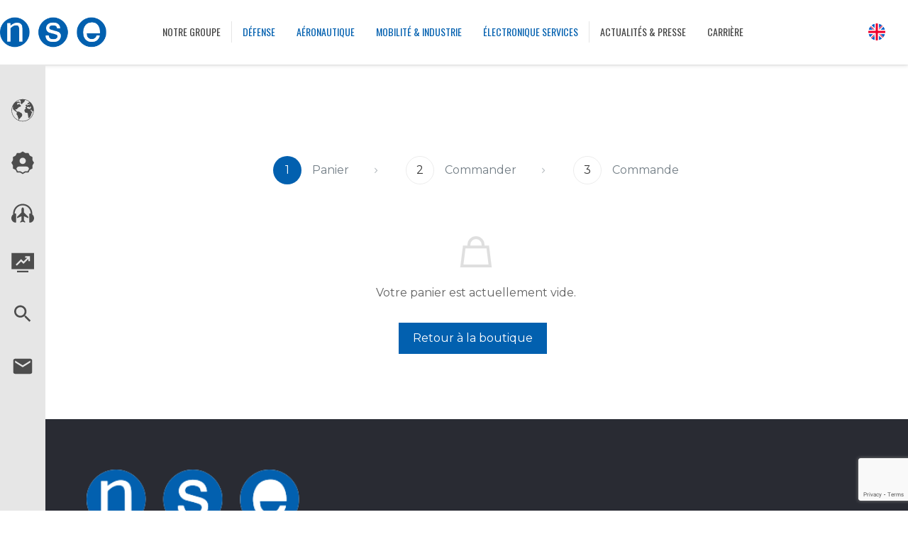

--- FILE ---
content_type: text/html; charset=utf-8
request_url: https://www.google.com/recaptcha/api2/anchor?ar=1&k=6LcQpsAqAAAAAOhSsHSOAyOBiDtnEU5eLe8fR5DZ&co=aHR0cHM6Ly93d3cubnNlLWdyb3VwZS5jb206NDQz&hl=en&v=naPR4A6FAh-yZLuCX253WaZq&size=invisible&anchor-ms=20000&execute-ms=15000&cb=b6lzoab7emo5
body_size: 45227
content:
<!DOCTYPE HTML><html dir="ltr" lang="en"><head><meta http-equiv="Content-Type" content="text/html; charset=UTF-8">
<meta http-equiv="X-UA-Compatible" content="IE=edge">
<title>reCAPTCHA</title>
<style type="text/css">
/* cyrillic-ext */
@font-face {
  font-family: 'Roboto';
  font-style: normal;
  font-weight: 400;
  src: url(//fonts.gstatic.com/s/roboto/v18/KFOmCnqEu92Fr1Mu72xKKTU1Kvnz.woff2) format('woff2');
  unicode-range: U+0460-052F, U+1C80-1C8A, U+20B4, U+2DE0-2DFF, U+A640-A69F, U+FE2E-FE2F;
}
/* cyrillic */
@font-face {
  font-family: 'Roboto';
  font-style: normal;
  font-weight: 400;
  src: url(//fonts.gstatic.com/s/roboto/v18/KFOmCnqEu92Fr1Mu5mxKKTU1Kvnz.woff2) format('woff2');
  unicode-range: U+0301, U+0400-045F, U+0490-0491, U+04B0-04B1, U+2116;
}
/* greek-ext */
@font-face {
  font-family: 'Roboto';
  font-style: normal;
  font-weight: 400;
  src: url(//fonts.gstatic.com/s/roboto/v18/KFOmCnqEu92Fr1Mu7mxKKTU1Kvnz.woff2) format('woff2');
  unicode-range: U+1F00-1FFF;
}
/* greek */
@font-face {
  font-family: 'Roboto';
  font-style: normal;
  font-weight: 400;
  src: url(//fonts.gstatic.com/s/roboto/v18/KFOmCnqEu92Fr1Mu4WxKKTU1Kvnz.woff2) format('woff2');
  unicode-range: U+0370-0377, U+037A-037F, U+0384-038A, U+038C, U+038E-03A1, U+03A3-03FF;
}
/* vietnamese */
@font-face {
  font-family: 'Roboto';
  font-style: normal;
  font-weight: 400;
  src: url(//fonts.gstatic.com/s/roboto/v18/KFOmCnqEu92Fr1Mu7WxKKTU1Kvnz.woff2) format('woff2');
  unicode-range: U+0102-0103, U+0110-0111, U+0128-0129, U+0168-0169, U+01A0-01A1, U+01AF-01B0, U+0300-0301, U+0303-0304, U+0308-0309, U+0323, U+0329, U+1EA0-1EF9, U+20AB;
}
/* latin-ext */
@font-face {
  font-family: 'Roboto';
  font-style: normal;
  font-weight: 400;
  src: url(//fonts.gstatic.com/s/roboto/v18/KFOmCnqEu92Fr1Mu7GxKKTU1Kvnz.woff2) format('woff2');
  unicode-range: U+0100-02BA, U+02BD-02C5, U+02C7-02CC, U+02CE-02D7, U+02DD-02FF, U+0304, U+0308, U+0329, U+1D00-1DBF, U+1E00-1E9F, U+1EF2-1EFF, U+2020, U+20A0-20AB, U+20AD-20C0, U+2113, U+2C60-2C7F, U+A720-A7FF;
}
/* latin */
@font-face {
  font-family: 'Roboto';
  font-style: normal;
  font-weight: 400;
  src: url(//fonts.gstatic.com/s/roboto/v18/KFOmCnqEu92Fr1Mu4mxKKTU1Kg.woff2) format('woff2');
  unicode-range: U+0000-00FF, U+0131, U+0152-0153, U+02BB-02BC, U+02C6, U+02DA, U+02DC, U+0304, U+0308, U+0329, U+2000-206F, U+20AC, U+2122, U+2191, U+2193, U+2212, U+2215, U+FEFF, U+FFFD;
}
/* cyrillic-ext */
@font-face {
  font-family: 'Roboto';
  font-style: normal;
  font-weight: 500;
  src: url(//fonts.gstatic.com/s/roboto/v18/KFOlCnqEu92Fr1MmEU9fCRc4AMP6lbBP.woff2) format('woff2');
  unicode-range: U+0460-052F, U+1C80-1C8A, U+20B4, U+2DE0-2DFF, U+A640-A69F, U+FE2E-FE2F;
}
/* cyrillic */
@font-face {
  font-family: 'Roboto';
  font-style: normal;
  font-weight: 500;
  src: url(//fonts.gstatic.com/s/roboto/v18/KFOlCnqEu92Fr1MmEU9fABc4AMP6lbBP.woff2) format('woff2');
  unicode-range: U+0301, U+0400-045F, U+0490-0491, U+04B0-04B1, U+2116;
}
/* greek-ext */
@font-face {
  font-family: 'Roboto';
  font-style: normal;
  font-weight: 500;
  src: url(//fonts.gstatic.com/s/roboto/v18/KFOlCnqEu92Fr1MmEU9fCBc4AMP6lbBP.woff2) format('woff2');
  unicode-range: U+1F00-1FFF;
}
/* greek */
@font-face {
  font-family: 'Roboto';
  font-style: normal;
  font-weight: 500;
  src: url(//fonts.gstatic.com/s/roboto/v18/KFOlCnqEu92Fr1MmEU9fBxc4AMP6lbBP.woff2) format('woff2');
  unicode-range: U+0370-0377, U+037A-037F, U+0384-038A, U+038C, U+038E-03A1, U+03A3-03FF;
}
/* vietnamese */
@font-face {
  font-family: 'Roboto';
  font-style: normal;
  font-weight: 500;
  src: url(//fonts.gstatic.com/s/roboto/v18/KFOlCnqEu92Fr1MmEU9fCxc4AMP6lbBP.woff2) format('woff2');
  unicode-range: U+0102-0103, U+0110-0111, U+0128-0129, U+0168-0169, U+01A0-01A1, U+01AF-01B0, U+0300-0301, U+0303-0304, U+0308-0309, U+0323, U+0329, U+1EA0-1EF9, U+20AB;
}
/* latin-ext */
@font-face {
  font-family: 'Roboto';
  font-style: normal;
  font-weight: 500;
  src: url(//fonts.gstatic.com/s/roboto/v18/KFOlCnqEu92Fr1MmEU9fChc4AMP6lbBP.woff2) format('woff2');
  unicode-range: U+0100-02BA, U+02BD-02C5, U+02C7-02CC, U+02CE-02D7, U+02DD-02FF, U+0304, U+0308, U+0329, U+1D00-1DBF, U+1E00-1E9F, U+1EF2-1EFF, U+2020, U+20A0-20AB, U+20AD-20C0, U+2113, U+2C60-2C7F, U+A720-A7FF;
}
/* latin */
@font-face {
  font-family: 'Roboto';
  font-style: normal;
  font-weight: 500;
  src: url(//fonts.gstatic.com/s/roboto/v18/KFOlCnqEu92Fr1MmEU9fBBc4AMP6lQ.woff2) format('woff2');
  unicode-range: U+0000-00FF, U+0131, U+0152-0153, U+02BB-02BC, U+02C6, U+02DA, U+02DC, U+0304, U+0308, U+0329, U+2000-206F, U+20AC, U+2122, U+2191, U+2193, U+2212, U+2215, U+FEFF, U+FFFD;
}
/* cyrillic-ext */
@font-face {
  font-family: 'Roboto';
  font-style: normal;
  font-weight: 900;
  src: url(//fonts.gstatic.com/s/roboto/v18/KFOlCnqEu92Fr1MmYUtfCRc4AMP6lbBP.woff2) format('woff2');
  unicode-range: U+0460-052F, U+1C80-1C8A, U+20B4, U+2DE0-2DFF, U+A640-A69F, U+FE2E-FE2F;
}
/* cyrillic */
@font-face {
  font-family: 'Roboto';
  font-style: normal;
  font-weight: 900;
  src: url(//fonts.gstatic.com/s/roboto/v18/KFOlCnqEu92Fr1MmYUtfABc4AMP6lbBP.woff2) format('woff2');
  unicode-range: U+0301, U+0400-045F, U+0490-0491, U+04B0-04B1, U+2116;
}
/* greek-ext */
@font-face {
  font-family: 'Roboto';
  font-style: normal;
  font-weight: 900;
  src: url(//fonts.gstatic.com/s/roboto/v18/KFOlCnqEu92Fr1MmYUtfCBc4AMP6lbBP.woff2) format('woff2');
  unicode-range: U+1F00-1FFF;
}
/* greek */
@font-face {
  font-family: 'Roboto';
  font-style: normal;
  font-weight: 900;
  src: url(//fonts.gstatic.com/s/roboto/v18/KFOlCnqEu92Fr1MmYUtfBxc4AMP6lbBP.woff2) format('woff2');
  unicode-range: U+0370-0377, U+037A-037F, U+0384-038A, U+038C, U+038E-03A1, U+03A3-03FF;
}
/* vietnamese */
@font-face {
  font-family: 'Roboto';
  font-style: normal;
  font-weight: 900;
  src: url(//fonts.gstatic.com/s/roboto/v18/KFOlCnqEu92Fr1MmYUtfCxc4AMP6lbBP.woff2) format('woff2');
  unicode-range: U+0102-0103, U+0110-0111, U+0128-0129, U+0168-0169, U+01A0-01A1, U+01AF-01B0, U+0300-0301, U+0303-0304, U+0308-0309, U+0323, U+0329, U+1EA0-1EF9, U+20AB;
}
/* latin-ext */
@font-face {
  font-family: 'Roboto';
  font-style: normal;
  font-weight: 900;
  src: url(//fonts.gstatic.com/s/roboto/v18/KFOlCnqEu92Fr1MmYUtfChc4AMP6lbBP.woff2) format('woff2');
  unicode-range: U+0100-02BA, U+02BD-02C5, U+02C7-02CC, U+02CE-02D7, U+02DD-02FF, U+0304, U+0308, U+0329, U+1D00-1DBF, U+1E00-1E9F, U+1EF2-1EFF, U+2020, U+20A0-20AB, U+20AD-20C0, U+2113, U+2C60-2C7F, U+A720-A7FF;
}
/* latin */
@font-face {
  font-family: 'Roboto';
  font-style: normal;
  font-weight: 900;
  src: url(//fonts.gstatic.com/s/roboto/v18/KFOlCnqEu92Fr1MmYUtfBBc4AMP6lQ.woff2) format('woff2');
  unicode-range: U+0000-00FF, U+0131, U+0152-0153, U+02BB-02BC, U+02C6, U+02DA, U+02DC, U+0304, U+0308, U+0329, U+2000-206F, U+20AC, U+2122, U+2191, U+2193, U+2212, U+2215, U+FEFF, U+FFFD;
}

</style>
<link rel="stylesheet" type="text/css" href="https://www.gstatic.com/recaptcha/releases/naPR4A6FAh-yZLuCX253WaZq/styles__ltr.css">
<script nonce="Rf-aO2Ir13NYVh0DZ6t9yA" type="text/javascript">window['__recaptcha_api'] = 'https://www.google.com/recaptcha/api2/';</script>
<script type="text/javascript" src="https://www.gstatic.com/recaptcha/releases/naPR4A6FAh-yZLuCX253WaZq/recaptcha__en.js" nonce="Rf-aO2Ir13NYVh0DZ6t9yA">
      
    </script></head>
<body><div id="rc-anchor-alert" class="rc-anchor-alert"></div>
<input type="hidden" id="recaptcha-token" value="[base64]">
<script type="text/javascript" nonce="Rf-aO2Ir13NYVh0DZ6t9yA">
      recaptcha.anchor.Main.init("[\x22ainput\x22,[\x22bgdata\x22,\x22\x22,\[base64]/[base64]/[base64]/[base64]/[base64]/[base64]/[base64]/Mzk3OjU0KSksNTQpLFUuaiksVS5vKS5wdXNoKFtlbSxuLFY/[base64]/[base64]/[base64]/[base64]\x22,\[base64]\\u003d\\u003d\x22,\x22UQbCq8K+VHnDp1gtV8KLU8Ojw5UEw455MDF3wq11w689cMOCD8KpwoNCCsO9w4/CpsK9LS9kw75lw4nDhDN3w5/Dm8K0HTnDusKGw44HLcOtHMK1wo3DlcOeMcOYVSx1woQoLsOyVMKqw5rDpy59wohLCyZJwp3DvcKHIsO2wpwYw5TDlcOjwp/Cix5mL8KgTcOVPhHDgmHCrsOAwp3DicKlwr7DncOcGH5+wp5nRBNEWsOpSRzChcO1bMKUUsKLw4XCunLDiSUYwoZ0w49SwrzDuUVoDsOewpDDoUtIw45ZAMK6wovCjsOgw6ZtKsKmNCNUwrvDqcKSd8K/fMK/[base64]/Ct8KIwrbDksOVwojCkSvCnsORBDLCrRktBkd2wovDlcOUBMKGGMKhHmHDsMKCw50fWMKuHU9rWcKNZcKnQD7Ch3DDjsOPwpvDncO9cMOawp7DvMKNw5rDh0I8w7wdw7YfF244Wi5ZwrXDtW7CgHLCuwzDvD/Di13DrCXDvMO6w4IPEHLCgWJYBsOmwpcVwqbDqcK/wpsVw7sbGcOoIcKCwp1HGsKQwofCg8Kpw6Naw49qw7kEwqJRFMOLwpxUHwTCl0c9w6zDgBzCisOUwpsqGHjCmCZOwoNkwqMfCcOPcMOswpYfw4Zew7x+wp5Cd3bDtCbCujHDvFVBw7XDqcK5e8OIw43Dk8KzwrzDrsKbwqfDkcKow7DDgsOsDWFdZVZ9wp/[base64]/Dp1PCj2rClcOAVSdueSEDw7vDknl6IcKhwp5EwrYiwrvDjk/[base64]/[base64]/DmcORbEXCuVLCgsKPZMOhwrvDtcOcw7NKw6vCuEUmNXPCksK/[base64]/[base64]/CsnbDi8KMDlDDksKpDMOYXsOePnNTw7DCuG/Du1wuw6zCgsOcwpt5DsKOCgZKL8KEw7Axwr/CtcO3EsKlbjxDwo3DjW3DiGw+CwPDssONw41Rwppxw6zCinvClMK6UsOqwop7LcOlKsO3w6XDozFgIcOjVh/CrA/DjmwvZMO2wrXDtGk/[base64]/Cp3YxfsKOw5NCwr/CsMK6cMK4wq3CosOlwrHCuMOeJsK8wopeZMOHwpjDuMOLwr/[base64]/wr7DlAoxZFRwEcK3woPDvSNlw74YDsORwqR0HcKSw47Do3hkwqwxwodjwogMwqvCinjDk8OnWwLDuBzCscOPS3TCusK0ORXCrMKxJEsMw5rCnkLDk8OoUcKkeRnCnMKzw4HCqsOGw57DgFITN159X8KwMHZSw79JI8OCwrtDLHAhw6PClgUpBS13w5TDrsO/HsK4w4Vbw5kyw7E6wrzCmFI3JXB3HSxoLkTCvsKpb3AMZ3DDh3bCkjXCkcObeX9rIgoDfsKDwrnDrnN/G0MSw6LCvMOcPMOPwrogMMOjG34rJhXCiMKjBCzCj2k6a8KMw6fCjsKJD8KwAcKJBQDDrMKJwr/Dpy7Dk3ttUMO/wpzDsMOTw5txw4YDw7jCoU7DiS5eBcOUwqfCjMKJNRJad8Kxw4ZQwqrDvE7CosKpSBoNw5Q7w6hbQ8KGbB0RY8O/dsOiw73CgwJqwrV6wovDqkwiwqguw4jDisK1PcKvw7DDuSp4w61QDSxgw4nDgcK9wqXDtsKWQFrDikvCjMOFTB0tLlHCmMKSZsO2ehNMGAQrG1/DhsOPXF8wFEhYw7bDoWbDjMK7w4sHw47CuEEwwrctw5NQBnvCssOEDcORw7rCuMKRdMOhDMOTPg84GiNjLih8wpjCg0LCkXMGPjzDmsKiME/[base64]/w6/Cr8OYbQMiwqgyHcKWecKbc3fCu8KawqZ3MmPDncOVHcOlw51sw5XDtQTCog7DlwVaw6QTwrjDt8O1wpwMHi3Dl8OdwqnDgRxsw7/Cu8KwGMKKw77DnhDCiMOMwojCrcKnwoDDkMOZw7HDo1HDjsOtw4N0ZjBtwoXCu8KOw4bCiQ8kESrCvzxsRcKjIsOKw5nDi8Knwotow7h/N8OiKHDCsg7CsQPClsKOO8Oxw45iMMK6QcOhwqbClMOjGcOTGcKNw7jCumEPD8KxdQTCt0LDkWnDmkMhwokOAV/DoMKMwojCvsKsIsKWW8KeTMKjW8KRB1Ryw44leUI0wozCusOXNjjDrMO4B8OowocYwoIuR8OkwqzDicKRHsOjCQ3DucKTJS9DWk7Cr00rw7IawpnDjcKcZ8KFZcK0wpRewoA+LGtmDybDocObwpvDjMK/[base64]/DqSHCpknCvUloHMKqwpp/[base64]/Dl8KBazHCmR5mOzDCtcOCR8OZw6vCncOIwo0RKiDDusOewpjCpMKuQsOgClzCnltww4pPw7zCicKpwoTCmsKUdcKMw781wpgKworDpMOweUdjbC5fwoRawpkewqPChcKiw4/DlQTDnTPCsMKfK1rCjsK/RMOFJsKzQMKlfxzDvcOYwr8fwrHCr1RCOwvCmsKsw7oBWcK/ZhbCqAzDpyIrwo8gER4WwqppUsOEHybCqDfCocOOw49fwqMrw4LCu3/[base64]/Dm8K/c0rDssKKwohiwr4pSVZqHMO6RAJ8w7PCuMOxU205RXB7JsKUUMOFFQzCqEMua8K/[base64]/CjMK/I8OXwo7CisO6wpfDncKiw6jClUtawr4XL8KxwpIEwrdjwpnChQfDk8O+eyDCt8OHTHPDgsKWdH16PsKMR8KwwoTCj8Orw7bDu2UTMg7DnsKjwrM7wqjDmULDpcKJw63DpMKuwqYOw7bCpMK6bz7DiyQHDCPDhh1Yw4h5BEnDmx/DvcK1eRnDhMKDw5pCEX18I8OKdsKfw7nCisOMwrbCnlRZamnCjcO8LcKKwohXRnfCjcKcwobDmTQZYTvDqsOqc8KFwqzCsy5lwrRewpvDoMOhbcO0w57Ch1zCnCwAw6zDpgFMwpnCh8KuwrvCisKyZMOwwrTCv2HCoGTCgGV6w6zDnFbCk8KNWFohTsOiw7jDpCZ/FUPDn8KkMMK/wrnCnQjDucOrccO0JWdjZ8Oye8OQQiEVUMOydMONwpfCjsK/[base64]/DpMKqw6XDs2Rew6Nkw4HCiT/CsMKKJ8OIw5jDisOnwq3DqRBhw6XCui5+w4HCoMKAworCgx5zwrPCq0LCi8KeBcKfwrTCuWEVwpp7UCDCu8KCwrocwpVLdU12w4rDvERTwr5Xw4/[base64]/wpo/w5spwr3DukvDpsKPOCYAwr3DmgjCoULCo0XDgn7Dnz3CnMOLwqN4TMOtWCNSKcKoDMKaIi8GeSrCoHDDjcKJw7fDrw52wpFrUlgmwpUOwo5Xw73Cj0TClQpiw4Uta1fCt8Kvw4vCpMO6a3RYaMKVAGEdwodmcMKeV8OpTcK5wrNmw7XDlsKAw5V/[base64]/DpE9swrl5w4/Cmw5qWztPXGbCqsO3IsKLeg5Qw51SRMKRwqorTsKrw6UOw6/DjEoFQcKbEkNPPsOlNU/DlkPDgsOiNRXDijB5wrlQX28Ew4XCkFLDr3xZTBNdw7rCiC5ZwrNkwqxCw7ZgK8KZw4/DtHfDkMOVwoLDt8Otw70QKMO4wrY3wqB+woZeTcKeJMKvw7nChsKjwqjDnEjCrsOSw6XDi8KEw69kVGA6wo/CoW/ClsOcWkIhfMOsTQ96w7/Dh8Otw4DCgxxywqUSw7ZGwqPDoMKnJk4ew53DksO5XsOcw5VgOS7Cv8KyLSEAw6dRTsKswrXDszvCkRfCnMOHBWjDj8Oxw6/DicORaG3CscOVw58GRm/CicK4w4lPwpfCjgY5EFHDpwDChsOUeyjCgcKkB392YcOtA8KIeMOHwpcdwq/CvBx0e8KpP8OpXMKOQMOABiHCjGnDvVPDocKNfcOcE8OtwqdEK8OIKMOvwpQiwqoAKWwWWMOpfxPCm8Kewr/CucKjw6TDpsK2ZMK4bsOdQ8OUN8OXwqtjwpzCkTPCr2R1PWrCg8KSfW/CuStAdkTDjisrwo0cFsKDVUjDpwhawqNtwo7Cgh3Dv8ONw51Uw5cXw7EteAzDscOkwp9leF5BwrTCsi3CucODC8OtY8ORw4PClDZQGg0jWh3CklbDsA3DhGrDgHkdZlU/ZsODIxjCnifCo3fDv8ORw7vDksO9bsKDwoIUMMOkE8OewrfClEjDlBkFEcObwr1eOSZ8aExRJsOFRTPCtMKRw5g6woVUwrpZIBLDvznDnsOjw6/[base64]/[base64]/Dp8OUwpBjbcOLHQJ2CsKiQFtcw6YlwrTDikxxR3TDkiHDpMKbeMKGwojCsit+OcKfwplWXMKrOwrDo246Z2BQDH/CrsKcw6PDnMKHwprDv8O/dcKYGGQdw7rDmUl1wpYsa8OgazfCqcKAwozCucOxw4/Ds8KRJ8KUBsO/w7/[base64]/CoGVSw4zCgMKCw50SFsOyRcKow7YGwo5Qw5HDssKPwoh3G0FOFcKREAYsw65RwrZ4ZGN4dQ/[base64]/CjHnCjsK3wqdCwozDgMOLTcOeNMKfw68Cw71gKjXDhsOBwpPCsMKRG1jDr8KKwo3Dig5Iw40xw5l/[base64]/[base64]/CrFXCpETDumbDh8KsdcOZUMKuEcKCC8OEw5t1w5bCpMKrw6zCqMOdw5HDqsObaSo2w4VmcMOrGAHDlsKoUFjDunoNXcK6EMK/[base64]/w5/CigtVwq/[base64]/Cj8OvZsKlw4PCiVZnD8KKwo9IwrrDncK6GhnCj8Kzw5DCuHYcwrbCrxZpwqNkBcKrw4AbG8KFYMKWNMKWAMKTw4TDhzvCtMOvakI7EHjCocOpYsKBQXsWTzQPw4JOwoYxesOOw4E/NEhDIcOBR8OMw5jDjBDCvcONwpPCjgPDsxfDpcKSA8OswrFoW8KcAsKVaA/ClsO3wp7DulNtwqLDkcKeZjzDvMOnwovCkRTDrsKcZXZsw4dsDsOswqJhw73Dhz7DghMecsOvwpg4C8KOYwzCiAtWwq3ChcO3P8OJwo/CkU/CucOXJTbDmwXDm8O3VcOuV8OpwonDi8O/[base64]/DvHrDrAfCusO/wpAww5PDgV/Ci8KPY8OiQjvDgcKGJsOnIsOGw6lTwqhCw5YVRXvCoE/CnRnClcOpBFpgFWPCkFEywro8Y1nCqcOgPxMFDsKLw6gpw5/Ci0/[base64]/Cn2RGAMKyY8OlwpFgbCrDjsKmKcOfwq3CuApzw7/DrMOoUCdUw54jE8KOw7NUw5zDlAPDvWvDr03DjSwTw7RtGEbChkTDgcKUw4NyURTDq8Kkchw/w6LDg8Kqw57CrQ4UfsOZwqxBw7xADcOIM8KITMKrwq9OP8OIKMOxS8OUwqvCm8KyXBsRVyFzL1tXwrpjw67Dt8KgeMOcWAXDmsK3fkY5fcOABcONw7/CkcKaaDxzw6HCqj/DjmPCuMOQwqvDtgRlw5IiNiPCkUvDr8K3wo5VBC0gAj3Di0rCrRnCncKWaMK1w4/Cvi47w4LCrMKFVsKiC8OfwqJ7PMObNGQDDMO8wp1+KDw6BsO/w550IWVHw6TDt3gfwoDDlsOVDMKRZUjDpDgTcW7DljFyUcOPSMKYAsOhwprDqsK9JxUkBcKnRA/ClcKswox7PVxBfsK3HRlJw6vCtsK/VMO3XMKTwrnDrcOxKcKUHsKDw4LCg8Kiwodpw5DCjU4DUwB1T8KAcMK6SG3CkMOsw6JdWmczw5nCksOnZsKxLkzCl8OkcGR/wrAbW8KhNcKLwroJw7chKsOfw6JfwqUTwp/[base64]/Cky9tw4MVwrdFMcOKwrwjTsOPw5xdLcOhw4xJPX88ahVwwqrDhwoBaC3CuToSXcKpcDdxe05OIiFRI8K0w5PCgcKVw7Vqw7QKdcKzAsOXwrwCwoLDhcOkOy8gCyzDosOLw55SUsOcwrfDmltRw5jDokXCiMKrOMKmw6JiMEw1dQdPwqgfYybCjsOQPMOofcKSW8KTwp/[base64]/DpjQHw43DrsOmwpjCtnYLeCoDwpfDimlVwoIeC8O9c8OiWUd/w5fCncOICyUwQlnDo8KDdFXCs8KZVSNJJhoowoIEMnnCu8O2asKUwq4kwr3CmcKzOlfDuWolfxNYf8Ktw7LCjEvCqMO5w4M3ClRBwoVzGMK3M8Oowq1cHVgsW8Oawpp7HHFZDQ7DvgXDiMOZIsOVw6EIw6N/TMO6w4ApB8KQwoJFOG/DjMKZcsORw5/DqMOswobClDnDnsKWw589J8OyWMOaXFjCkD/Cs8KdOW7DrMKFJsOKKUbDisOdHxksw5jDi8KfOcOaHW/CumXDtMKxwpLCnGUien4PwrsewrsKw6HCu37DgcKpwrXDgzwiDxE/wqAYTCcneBTCuMOyLsOwE0htWh7DssKFHnfCpcKOe27DlcOcAcOdwoslw7oqWxTCrsKuwpDCocOSw4HDjsO/wrzChsOdw5zCksOycsKVdgbCijHCksKKZsK/wrk9VHRHTHTCpz94UDrCliwhw7AwbFdKJ8OewrTDiMOFwprClkPDqXrCvVt/e8OIfcK4wqpZOiXCqllfwpd4woLDsWRiwpTDlyXCjn9cdxjDtAvDqRRAw58HZcK7HsKMA2HCv8OBw4DCh8Ofw7vDtcOaWsKXTsOHw548wrnDhcKwwrQxwobDq8K/KHPChBcRwrPCjAbCuWPDl8KswrV0w7fCtFTCtVh1CcOIwqrCkMO6QV3CicOFwpFLwonCrBbCr8OhWMO+woLDncK7wrsPHsOBJcOTw5vDhTrCqMOMwqLCm1PDkxQJfMK2X8KdBMK3w54jw7LDjDkzS8OKw6HCgQoFCcOrw5fDo8OOIMOAw6bCh8OKwoBHdGQLwqQ3F8K/woDDkiQsw7HDvm/[base64]/w7IwXsO5wr/DiW7Dk8KZw75Tw5bCpcKTcFvCmcKLw7XDu0kICi/CpMOlwqBfLG1COsOSwpzDjcOLGkduwrrCocOKwr/ClcKOwoopJsOMZ8O2w60Vw7LDo3luRTt2AMOmRl3Cq8O+XEVYw6vCusKGw5ZcBR7CvynCg8OnAsOecUPCuxJAw4wuGSLDlcO2T8OOLh0iO8KFSUoOwrQUw6XDgcOQVR3DukdHw5PDhMO1wpE9wq/DvsO4wq/Dnm/DnxkUwrLCscO4w58SD084w6Yqw4Vgw5jCpGgGUnHDhmHDn2ljDjodEsOvbWEHwqZQUQQgSAPDsgAjwovDm8KOw5kTGQ3DlWQkwqIBw6fCsDhzZsKfay5kwrV4bMOEw5EVw5bCt1glwo/CncOEJD3DiAbDvkB2wqUVNcKuw5ozwqLCucOLw67CqGRGZMKGZcO+LXXChw7DucKTw7hdW8Obw4cIScOQw7Vvwop8A8K6KWvCjEvCncKEEB0Lw5oSHCnChyF5wpnDl8OiXsKeXMOeC8Kow6nCs8OnwrFaw5Fxbg7DvEZiUEdow79se8KtwoNMwoPDsQc/CcKIJ2FjQ8Ofw4jDhntPwo1nBHvDihLCuyLCrXbDvMK3asKdwoAiHmVMwoNJw5xCw4d8cnHDv8KDZgTCjA1eU8OLw77CgjhGTUjDmCTCoMKtwqY+wro7LjdkI8Kewp4Ww7Rtw55oaAUCRsOSwrtQw6TDv8OTLcOcZlx8bcOvMhU/RD7DlsOKMsOKBMKxBsKvw4rCrsO8wrAyw78lw5rCqGRScUBewofDkcKkwr9Rw7MyD1sow5HCql3DmcOEWWrDncOfw6/CvCjClX7DksKwK8OiZ8O4Q8K1wqBLwolPLU/CkMO/[base64]/DiMKHQCVaZ8O1wqcMZ2PCg3bDpCHDs8OQUV/CiMO1w7ojJhNAU3rDnl/CpMOvLm5Sw4hDfS/[base64]/[base64]/DucK7A8K1EcOpCRrChwYYw4nCnMKgwpTCnsOmQcOsBAxAwoxtJFTDqsO2wrBgw5vDhXbDu0vClMOWZMOQw4AAw5BdQmXCgHrDqC1hcAfCv1fDgsK5ERzDn3pEw4rDmcOvw6vCjDs4w50XK0jCgC58w5/DjcORBMO1bThvHEnCoHrDq8OBwqTDqcOHwoPDu8OLw5YrwrbCt8OiAkM3wrByw6XCmUvDicOjw60iR8O0w6k9OMKrw4N8w7MLPHHDksKPRMOAB8OYw73Dl8OZwrlsUngiw7DDimdHCFjCmcOuJzMwwpPDnMKUwqpGF8OBBD5MGcKmXcOewq/DisOsBsKGwpHCtMOuRcKVZcOkdyxGw4g1YzkERMOMIkNufhjCs8K6w7oMVVN1JMOww4HCjzAichBEN8K/w5/CgsOgwrbDm8KvEMOjw47DgMKdb3nCh8OHw5nCmsKswq4Oc8Ofw4TCvWHDvh3Cu8OUw73CgmrDqHcqMUcMw7Q7E8OwKMKkwpxVwqITwpjDjsO8w4Adw6/Cgk4EwqkTUsOqfAbDrnUHw4NiwrIoazPDvFcIwq4IM8OswqUCTMOXw78Pw7hwc8KCXngFJ8KfOMK5e1wlw5dfZXfDt8OUC8K9w4/CqB7DoE3CgMOZw5jDpHx3LMOEwonCrsKJT8OIwqpbwqPCr8OWWMKwdsOOw7bDmcO+ZW41wocOHcKPI8Kpw7nDusK1OThXbsOXTcO+wrlVwq/CvcO3ecO/L8KfWzfDrsKIwppsQMK9ZCRlG8Onw6d2wqEWKMOkPsOSwqNSwqYFw5DDtMONBg3DlMOFw6pMJRfCg8O3DMOLNlrCg3XDscOic11gG8O5asKUHBgBUMOyN8Oqe8K3AcOaJhQzGl8lesOsXCNObGXDjRdWwpp/[base64]/DisOlWHvDp2JswrzCpDBAYSzCmjp0w7vDpHMbwpHCp8OfwpDDpUXCg2/[base64]/DmcKnwpbDgT/[base64]/CrMKaNcKfWAHCkMKAcFslwpzDjMO+HH3CmQhjwqXDkXJ/NVtgRHNuwp0+dzBswqrClQ5FKD/[base64]/[base64]/wr85A8Ohw6HCgMOTZVnCrMO7w6skw5cSwoY8eQnCqsK9wo5CwqbDjwvClj/Cm8O1AMO7RDttAgJpw4rCoE8xw6LCr8KCwoTDjGcWJRbDoMOKCcOWwqtlRGcERcKgH8OlOwo4enfDpMKgS1lbwo9EwqkjGsKRw4rDgsOhC8Kqw4sCUsO3wr3Co2LDgC1vIndrJ8Opwqskw51rO1Qew7vCuX/CnsO+DMOOWCTCoMKnw5AFw4ESecONcH3DikXCkMOBwo9QGMKeemYpwoXCoMOrwoZiw7DDqMO6esOtCEpnwotpfmxywo1/wpTCvAvDjQfCjMKSwoHDksOAbi7DoMKWTiVkwr/CuTQvwo4xTA9dw4/CmsOvw5XDkMO9VsODwrDDg8OTTsO5X8OMJMOfwpIAeMOjFMK/LcOqOWXCjivCh3TDusKLJkbCvcOiY3PCpcOrSMKhYsKyIcOXw4XDqTTDoMOdwqkVI8KuaMOZIEQXS8OQw5/[base64]/w5/DicOJCcKrRTrDkQZoZ8KRLVhaw63DlFbCocOzwpNgTDIkw5MXw4LCjMOYwqLDq8K2w7JtDsKGw4lawqXDgcOcMsKOwo4vS3jCgT/DtsONwrjDpgkvw7ZtE8OswpfDjsKPecOfw4wzw6HCoUcnNwcjIFoQEljCmMOWwp57SGfCosOAKB7Dh3VUwonCm8KlwrrDgMOvXjojN1FuGnktQH3DjcONJjQnworDojPDrMOCOXRNwpArw45Hw5/CjcKVw4V/T2dQIcO3QSlyw7Upf8KJDDLCmsOJw79nwpbDs8K2a8KQw7PCj2rContDw5HCp8Ogw6/DlQ/[base64]/DumtPUkEKw6jDhxUkKXgPesOhw73CrMKcwoTDridfLBnDk8KaJMK9M8O/w7nCmjw+wqoXU03DowZjwoXCniBFw5DCjB3DrsOGfMKXwoUVw5Rww4RAwqZJw4BBwrjCiW0GLsOFKcO2OA/[base64]/CkcO/[base64]/J8OVcFkLwpzDsjRBw5kjCjAcH2A0OsKnQGYKw5s9w6zCsSYIcgjCmGHCl8O/YUsRw6NwwrVeMsOtMm5vw57DlsKCw40/w4/Dsl3CucOuBTZkV3A1w7ElQMKbw4jDjxg9w47DuCoGVGDDhcO3w6vDv8KtwqRAw7LDizFLw5vCu8OoBsO8wrM5wprCnTTDjcOxZSNFXMOWwpBSSDAHw7QcZhEWQcK9D8Ojw5PCgMOwEk9gJAkzecKLw6Ebw7M5LG/DjD4Iw6zCql0Ow7pEw6jDgxJHYWPCp8KDw6dmD8KrwqjDqVrCl8OcwrHCvMOsZcOdw67CsGdowr1HR8Ksw6TDn8OvD3Ebw5LChHfCgsODEBPDi8OuwpTDpMOawrXDrUnDgsKWw67Dn2smNw4QG3peVcK1HWZDSRh0dyzCkBjCmEwqw4nDggRgP8O6w7siwr/[base64]/wqRcWUYsW8KxCUdEElNsXD59cg9sDMObQlZDwovDiAnDs8Kxw71Tw6fDnA7CuyF9VcONw4bCkRxGCcK+NzTCq8O3woVQw47CtC8Uw5XCs8OVw4TDhsO1J8KwwpfDgFdOEcO/wpZvwpwowq1hF2sHHwgtKcK+wpXCsMKLTcOywpPCujdRw7jCkFwOwrpew4Btw6IgS8OAL8OvwrNJVMOEwq4tcThQw70yPW1ww5wECsOxwq7DjjDDl8K5wrTCpDTCkyPCj8O/VsONfMKbwqk+wrUpMMKIwo4QG8K2wqt1w4zDqT7DnV93MznDpDNkNcKjwpHCicO7f3/[base64]/w4ccwoNidcK2w63Dsgwkw6JXCHA0wrEdNCA8dUFWw51CCsKfNsKhK20tdMKzbDzCnEXCjjHDvsKxwrPCi8KtwqI9wpwsdMKoYsOcQ3cCwrBRw7hWL0/CscOuPHUgwonCiGnCmhDCo3vCqxjDs8OPw5xWwoNTw6ZhTRjCr1bCmQ3DuMOtWgEdMcOeB2Igan7DoyASCCnClFhgB8OWwqUuHzY5VTfDoMKxBFQswprCt1XCh8K2w6gAEXrDj8OWGnDDuj1GS8KUU3U/w4DDjTfDvsKBwpF2wrs9esO+XnDCqsKrwoJtQAHDiMKIdQLDq8KTWcOKwqbCgAt4wpDCo0djw5EdEMKpEXPCmQrDlUvCtMKQGsOcwq8Ad8OHNsOLLsOcLsKebnbCpn9xUcKnfsKIYhcOwq7DpsOww4UnEsOhZyTDu8OOw4TCiF0rUsOTwqpAwoh8w5/CtSE4McKtwqFEAsOlwqcrTEdqw5XDvMKdUcK7woPDlMKHI8KVR1zDvcOYw4lVwp7Dg8O5wqbDt8KgGMOGKipiw5o9QsOTPcO5YFoOwrd1bCbDi1RJEGs6wobCg8KBwoAiwpbDmcOFByrCojnDv8OVU8OqwpnCt2jCrsK4CcKWG8O+f15Cw7o/TsKYL8OrEcK6wq7DhijDo8KAw44vIsOoZxzDvEZ2wog8VcOpERpaTcOFwokAcHDCmjXDnlPCulLCkC5PwoAyw67DuADCogADw7FKw7fCt0rDscOYVVHDn2LCk8OFwpnDocKREUfDicKkw6ErwpfDnMK7wpPDgj1QLRU/wohEwroYUC/[base64]/c8OBHcKPwpfCr8KBAsOnwr9Ow6bCrcKvRSkEwp7CmGBKw6wFKC5twrbDtG/Ckn3DusKRVV/CnMKYWHRpYx8uw7IiLA1LQsOlTw9JVXEybTJuOsOHHMKsFcKeHsKJwr5xNsOGJcKpURHDjMKbKSbChRfDoMOTb8Kpd0lMa8KEcRHCrMOqQ8Okw4RXRcO6TUrCqSE/ZcK7w63CrWnDncO/AxAHWDLCuStCw7MMfMKzw6DDhTluwr0FwrnDiSXClVbCuFnDt8KHwplbZ8KrBsKdw5lxwobDgSDDqMKPw77DtsOcDMKrR8OKIgAOwr/CtiLCuRLDjEQgw4NGw4TCocOkw5lnO8OPcsOEw6HDocKIecKZwrrChwbCkl7CvmDChkBsw6xCecKQw6hIak16wqfDqwVSGT/[base64]/DgMOzwofDhW3CpcOuZ8OYLR7Cl8OkdsOcw4MnAV16OMOiDcO/Vx0kbWjDqsKjwqDCgsOcwpYow7oiNBzDmWPDmm/DusOqwqbDllISwqBbVT0tw4TDrC3Crj9LLU3DnDh+w4TDmDPCnsK7w7bDrDLDmMOvw6l4w4oZwrhZwoTDiMOIw5LCmxxoFxhYQgQJwpnDgcO6wo7CicKnw7fDnn3CtxcxZwB2EcOMJ2XDoDcdw6/CvMK2JcOcw4RNI8KOw63Ck8OMwo45w7/CucOww7PDncK3VMKFQBrCgcKMw7DCmz3DhhDDs8OowrrDmDF7wp4ew45UwpbDgcOvVy5kblzDscKmFnPCl8O2w7XDrloew4PCjGvDlcKswprCiGzCm2prEgdww5fDkEDCokVBV8OLw5gKGjzDlwkKTcKOw4XDuWNEwqzCj8O5ej/CrUzDqMK1TcOwQ17DgcOGQT0AW08Yc20Cw5PCrgzCoD5Tw6zCnHbCrERiL8K3worDvXfDpVQMw7/Dg8OxMCnCk8O9YcOmCF9+T2vDpF5awqBfwqDDnznCrCNtwo/CqsOxXsKKKsK3w5vDq8KRw4B+KcOjNcKJCVLCq1fDrR5oNBzDs8O9w5gMLEVsw6jCt0EyYHvCkUksasKuenoHw4XCkTHDplA3w48rwrVMBm7DpcKRHwoQVgEBw7TDmQMsw4zCicKrBT7Dv8KMw67CjnDDimPDjcKzwrnCmcOPwp0XdMObwovCr1jDuXfDuH/[base64]/CpjbDhC/CksOLwonCvsOFw6UVVsO+w6l6NgPDi03Cs03Ct3vDpyMldWHDr8ONw6LDo8KWwoTCpG1pa23Cj0dmXsK+w7/CisKywoHCpzTDtg0pbmYwc31/VHrDum7CssOawprDk8KbVcOMwpjDg8KBS3zDk27Dq2rDuMO+H8OswoXDicKtw6jDk8KfAgpMwqdlwrrDn0piwoDCuMOWw4U3w5BKwrvChsKuZifDtlzDo8KHwqwmw6lLfcKqw7PCqmLDssO3w6/DmcOCWBTCrcOUw7/[base64]/[base64]/[base64]/w4/Cr8O6wrYgGsOKw6HCl3Y7wqDCpcOgw7TCu8O0wqxSw7bDjVzDthPCvcOLwo3CvsOlw4nCqsOZwpXCjsKERmAtB8KOw5N1wq4lUnDCn3LCucOFwpzDhsOIKcKbwp3Cg8OpBk03bS4mS8OgfMOAw5bDmnjCoTc2wr7Ck8K0w4/[base64]/X13Dp1B6wr/[base64]/fwbDpzhPaV9tW8KBLSQFwqsIwofDsmphw47Dk8Knw6LCqQc8AsKmwr3DmMOxwrJewronIXh0TxPCt0PDk3PDpzjCmMKEBMK+wr/DrzfCnlQgw5crL8KbG2vCjMKnw5LCj8KrAcK9RzZfw6pNwqAPw7NawqYBVsKjEgI3MyN7f8O1JFbCl8Kbw6VCwrvCqQlqw5kzw7kMwpMPWWxaCl42NMOlZwzCvHzDusOAQ0R2wqPDisOYw6obwq3DolAESToGw6HCjMKSG8OYM8KWw4o3SUPCig7ChHVZwpxsdMKqw5/DtsObBcKFWD7Dq8OeRsOHCsKnGUPCm8O/[base64]/QAMcwoViAcK5fFnCnG0CSnhZwrJNB8OmHsKKw4o4woZvLsKNAQtpwpchwpXDnsKDBUljwpPDgcKtwqzDnsKNHknCpiMpw7jDsEQwScOdSkgGbV7DmA/CpAZBw74kIUVHwpwuUcOtCWZvw5zDtnfCpMKPw7o1wqjDqsOBw6HCtzM8aMOjw5jCvsO5UsKwKBfDkhXDqWvDn8ORdcKuw4cgwrXDrD8twrZywq/Cn2UZw6/[base64]/[base64]/DsjRawq4fw5NDJCPCisKlB8Oaw70JZsOPcU7DtsOnwp7Cnyxgw4BsRMKxwppYbsKsR0hEw6wIwrPClMKdwr9Gwp0qw60UJ0TCksK7w4nClcO/w518LcOgw6jCj2ojwojCpcK0wobDgQscE8Odw4kHKC4KOMOAw67CjcK7wr5QEHF1w4gVw7vCpALCgUNhf8Orw6bCggnCjMKlUcO0fsORwqJNwrFBOD4bw73CsXrCscOHCcOUw692w45ZDsKTwoN/wr7CiRdcNigTRXR1w5J/ZsKpw7Raw6/[base64]/CqkVJNT/DqMK4w6wiDsKFw7zDuMOCUcO+wqBS\x22],null,[\x22conf\x22,null,\x226LcQpsAqAAAAAOhSsHSOAyOBiDtnEU5eLe8fR5DZ\x22,0,null,null,null,1,[21,125,63,73,95,87,41,43,42,83,102,105,109,121],[7241176,900],0,null,null,null,null,0,null,0,null,700,1,null,0,\[base64]/tzcYADoGZWF6dTZkEg4Iiv2INxgAOgVNZklJNBoZCAMSFR0U8JfjNw7/vqUGGcSdCRmc4owCGQ\\u003d\\u003d\x22,0,0,null,null,1,null,0,0],\x22https://www.nse-groupe.com:443\x22,null,[3,1,1],null,null,null,1,3600,[\x22https://www.google.com/intl/en/policies/privacy/\x22,\x22https://www.google.com/intl/en/policies/terms/\x22],\x22mGiV9LozbR65RAFbqVSXA3x9CQXEZGnn3wpi2tvXKrw\\u003d\x22,1,0,null,1,1763017038833,0,0,[53,184,47,253,33],null,[245,58,3,112],\x22RC-4QRKJpL4ZQdjLw\x22,null,null,null,null,null,\x220dAFcWeA7T6Q2SL8h4u-vquwS6hMKkT2YFZqny9_x3VrI6ZaDIF3Gx2KT0hYLCkLdfN6IU6shic2Lv28nOep3rtWIKOYHtFfVckQ\x22,1763099838877]");
    </script></body></html>

--- FILE ---
content_type: text/css
request_url: https://www.nse-groupe.com/wp-content/themes/theme-enfant/style.css?ver=34002544c4b5a894da518b0033ad773d
body_size: 9926
content:
/*Theme Name:     NSE 
Description:    Thème enfant du site NSE réalisé par Overscan
Author:         Overscan
Author URI:     https://www.overscan.com/
Text Domain:    ovs    
Domain Path: /languages 
Template:       betheme                         
Version:        0.1.0
*/

h3 {
	font-family: "Montserrat", Arial, Tahoma, sans-serif;
	text-transform: uppercase;
}

.fs-24 {
	font-size: 24px;
	line-height: 30px;
}
.px-18 .clearfix {
	padding: 0 18%;
}
.mb-100 {
	margin-bottom: 100px;
}
.background-blue-50 {
	background: #f3f3f3;
	background: -moz-linear-gradient(top, #f3f3f3 50%, #1e2e4b 50%);
	background: -webkit-linear-gradient(top, #f3f3f3 50%, #1e2e4b 50%);
	background: linear-gradient(to bottom, #f3f3f3 50%, #1e2e4b 50%);
	filter: progid:DXImageTransform.Microsoft.gradient( startColorstr='#f3f3f3', endColorstr='#1e2e4b',GradientType=0 );
}
.background-blue-white-50 {
	background: #ffffff;
	background: -moz-linear-gradient(top, #ffffff 50%, #1e2e4b 50%);
	background: -webkit-linear-gradient(top, #ffffff 50%, #1e2e4b 50%);
	background: linear-gradient(to bottom, #ffffff 50%, #1e2e4b 50%);
	filter: progid:DXImageTransform.Microsoft.gradient( startColorstr='#ffffff', endColorstr='#1e2e4b',GradientType=0 );
}
.background-blue-white-50-reverse {
	background: #1e2e4b;
	background: -moz-linear-gradient(top, #1e2e4b 50%, #ffffff 50%);
	background: -webkit-linear-gradient(top, #1e2e4b 50%, #ffffff 50%);
	background: linear-gradient(to bottom, #1e2e4b 50%, #ffffff 50%);
	filter: progid:DXImageTransform.Microsoft.gradient( startColorstr='#1e2e4b', endColorstr='#ffffff',GradientType=0 );
}
.background-blue-15 {
	background: #1e2e4b;
	background: -moz-linear-gradient(top, #1e2e4b 171px, #ffffff 171px);
	background: -webkit-linear-gradient(top, #1e2e4b 171px, #ffffff 171px);
	background: linear-gradient(to bottom, #1e2e4b 171px, #ffffff 171px);
	filter: progid:DXImageTransform.Microsoft.gradient( startColorstr='#1e2e4b', endColorstr='#ffffff',GradientType=0 );
}
.bg-blue-05 {
	background-color: rgba(2, 96, 175, 0.5);
}
.counter {
	background-image: none !important;
}
.Oval .counter .desc_wrapper {
	margin: auto;
	width: 200px;
	border: 10px solid transparent;
	border-radius: 100%;
	background-image: linear-gradient(#1e2e4b, #1e2e4b),
		conic-gradient(from 1turn, #27406d, #008bff 0turn, #27406d);
	background-origin: border-box;
	background-clip: padding-box, border-box;
	height: 200px;
	display: flex;
	flex-wrap: wrap;
	flex-flow: column;
	justify-content: center;
}

.dark .counter .desc_wrapper .number-wrapper {
	color: #fff;
}
.number {
	font-family: "Oswald", Arial, Tahoma, sans-serif;
	font-size: 50px;
	line-height: 50px;
	margin-bottom: 5px;
}
#search_button {
	cursor: pointer;
}
.title-page {
	font-size: 60px;
	line-height: 92px;
	text-shadow: 1px 1px 10px #111;
}
.title-page + p {
	text-shadow: 1px 1px 10px #111;
}
.text-shadow {
	text-shadow: 1px 1px 10px #111;
}
.align-elements .mcb-wrap-inner,
.align-elements .section_wrapper {
	align-items: center;
	display: flex;
	flex-wrap: wrap;
}
.pic-shadow,
.metier .image_frame {
	box-shadow: 0 16px 32px 0 rgba(2, 96, 175, 0.2);
	/* background-color: rgba(0, 0, 0, 0.3); */
}
.pic-shadow .wp-caption-text {
	background: none !important;
	font-size: 24px;
	font-weight: 800;
	text-align: left;
	line-height: 1.5;
	color: #fff !important;
}
.pic-shadow.caption-blue .wp-caption-text {
	color: #0260af !important;
	font-size: 19px;
}
.pic-shadow .trailer_box.plain .desc {
	display: flex;
	flex-wrap: wrap;
	padding: 20px;
}
.pic-shadow .trailer_box.plain .desc h2 {
	order: 1;
	margin-bottom: 10px;
}
.pic-shadow .trailer_box.plain .desc .subtitle {
	color: #fff;
	font-size: 0.875rem;
	line-height: 1.71;
	text-transform: initial;
	order: 2;
	font-weight: 400;
	background-image: none;
}

.pic-shadow .trailer_box:hover .desc .subtitle,
.pic-shadow .trailer_box:hover .desc h2 {
	bottom: 0;
}
.pic-shadow .trailer_box:hover .desc .line {
	display: none;
}
.border-radius-34 {
	border-radius: 34px;
}
.border-radius-top-34 {
	border-top-right-radius: 34px;
	border-top-left-radius: 34px;
}
.border-radius-bottom-34 {
	border-bottom-right-radius: 34px;
	border-bottom-left-radius: 34px;
}
.ui-tabs .ui-tabs-panel ul li {
	list-style: none;
	position: relative;
	padding: 20px 16px;
	font-weight: 700;
	border-bottom: 1px solid rgba(0, 0, 0, 0.2);
}
.ui-tabs .ui-tabs-panel ul {
	margin-left: 0;
}
.ui-tabs .ui-tabs-panel {
	padding-bottom: 90px !important;
}
.ui-tabs .ui-tabs-panel ul li::after {
	content: "";
	display: block;
	position: absolute;
	right: 1rem;
	top: 50%;
	transform: translateY(-50%);
	width: 24px;
	height: 24px;
	background-repeat: no-repeat;
	background-position: center;
	background-size: contain;
	background-image: url("/wp-content/uploads/2020/10/ic-remove-red-eye@2x.png");
}
.ui-tabs .ui-tabs-panel ul li:last-child {
	border-bottom: none;
}
.ui-tabs .ui-tabs-panel ul li a {
	padding-right: 1rem;
	width: 80%;
	display: inline-block;
}
.docs .icon_box.icon_position_left {
	padding-left: 100px !important;
	min-height: initial;
}
.dark .docs .icon_box.icon_position_left a {
	color: #fff;
}
.docs .icon_box.icon_position_left .image_wrapper {
	border: 1px solid;
	border-radius: 100%;
	display: flex;
	align-items: center;
	justify-content: center;
	width: 64px !important;
	height: 64px !important;
}
.docs .icon_box.icon_position_left .image_wrapper img {
	width: 22px;
}
.docs .icon_box.icon_position_left .title {
	font-size: 18px;
	text-transform: uppercase;
	font-family: "Oswald", Arial, Tahoma, sans-serif;
	font-weight: 400;
}
.icon-shadow .list_icon {
	width: 78px;
	height: 78px;
	box-shadow: 0 4px 8px 0 rgba(0, 0, 0, 0.1);
	border: solid 1px #e5e5e5;
	border-radius: 100%;
	background-color: var(--fills-grey-100);
}
.icon-shadow .list_icon i {
	font-size: 2rem;
	vertical-align: bottom;
}
a.not(.button) span {
	color: #666;
	display: block;
}
a .h3 {
	color: #0260af;
	font-size: 18px;
	text-transform: uppercase;
	font-family: "Oswald", Arial, Tahoma, sans-serif;
	font-weight: 400;
	display: block;
	margin-bottom: 1rem;
}
a .h3 + span {
	color: #666 !important;
}
.h2 {
	font-size: 40px;
	line-height: 62px;
	font-weight: 800;
	letter-spacing: 0px;
	color: #111;
}
.chart_box .chart {
	width: 100% !important;
	margin: 0 !important;
}
.num {
	font-family: Oswald;
	font-size: 40px;
	color: #343434;
}
.how_it_works h4 {
	color: #0260af;
}
.how_it_works .image {
	margin: auto;
	overflow: initial;
}
.how_it_works.has_border:after {
	background-color: #0260af !important;
}
.border-right .column_attr.clearfix {
	border-right: 1px solid rgba(255, 255, 255, 0.5);
}
#cookie-law-info-bar[data-cli-style="cli-style-v2"] {
	padding: 4rem 2rem;
}
.how_it_works .image .number {
	position: absolute;
	right: 10px;
	bottom: 10px;
	width: 35px;
	height: 35px;
	line-height: 35px;
	font-size: 15px;
	text-align: center;
	border-radius: 100%;
	background: #0260af;
	color: #fff;
}
/*********************************************
			SIDE MENU
*********************************************/
.left-menu {
	position: fixed;
	top: 91px;
	left: 0;
	height: 100vh;
	z-index: 1000;
	background: #e6e6e6;
	padding: 2rem 0rem;
}
.left-menu img {
	width: 100%;
	height: auto;
	max-width: 36px;
}
.left-menu li {
	position: relative;
	padding: 1rem;
}
.left-menu li ul,
.left-menu li a span {
	position: absolute;
	left: 100%;
	top: 50%;
	transform: translateY(-50%);
	display: none;
	opacity: 0;
	background: #f3f3f3;
	width: 220px;
	transition: opacity 500ms ease-in-out;
	padding: 1rem;
}
.left-menu li ul li {
	padding: 0.5rem;
	border-bottom: 1px solid rgba(1, 1, 1, 0.2);
}
.left-menu li ul li:last-child {
	border-bottom: none;
}
.left-menu li a span::before,
.left-menu li ul::before {
	content: "";
	width: 0;
	height: 0;
	border-style: solid;
	border-width: 10px 10px 10px 0;
	border-color: transparent #f5f5f5 transparent transparent;
	position: absolute;
	top: 50%;
	right: 100%;
	transform: translateY(-50%);
}
.left-menu a:hover {
	transform: scale(1.1);
}
.left-menu li:hover span,
.left-menu li:hover ul {
	display: block;
	opacity: 1;
}
/*********************************************
			END SIDE MENU
*********************************************/
/*********************************************
			STRUCTURE
*********************************************/
#Content {
	width: calc(100% - 63px) !important;
	right: 0;
	/*transform: translateX(63px);*/
	padding-left: 63px;
	padding-top: 90px !important;
	position: relative;
}
.with_aside #Content {
	width: 100% !important;
}
#Content.no-padding,
.template-slider #Content,
.with_aside #Content {
	padding: 0 !important;
}
#header_cart {
	display: none !important;
}
.single-post #Subheader {
	margin-top: 90px;
}
.single-post #Subheader h1 {
	text-align: center;
	text-transform: uppercase;
	width: 100%;
}
#Footer {
	width: calc(100% - 63px) !important;
	padding-left: 63px;
}
.single-post.with_aside .sections_group {
	width: 72% !important;
}
/*********************************************
			END STRUCTURE
*********************************************/
/*********************************************
			Header
*********************************************/
#Top_bar {
	opacity: 1 !important;
}
#Top_bar .menu > li > a {
	text-transform: uppercase;
}
#Top_bar .search_wrapper {
	left: 63px !important;
	width: calc(100vw - 63px) !important;
	max-width: initial;
	transform: initial;
	background-color: #1e2e4b;
	top: 100%;
}
#Top_bar .search_wrapper .icon_search .path {
	color: #fff !important;
	stroke: #fff;
}
#Top_bar .search_wrapper .mfn-close-icon .icon {
	color: #fff;
}
#Top_bar .search_wrapper input[type="text"] {
	color: #fff;
}
#Top_bar .top_bar_right {
	display: none;
}
#Top_bar .logo {
	max-width: 150px;
}
.header-fixed #Top_bar .logo {
	margin: 0 !important;
}
#Top_bar .menu_wrapper {
	padding-left: 5%;
}
#Top_bar .menu > li > a span:not(.description) {
	border: none !important;
}
#Top_bar .menu > li:first-child > a span:not(.description) {
	border-right: 1px solid rgba(0, 0, 0, 0.1) !important;
}
#Top_bar .menu > li:nth-child(2) > a {
	color: #0260af !important;
}
#Top_bar .menu > li:nth-child(3) > a {
	color: #0260af !important;
}
#Top_bar .menu > li:nth-child(4) > a {
	color: #0260af !important;
}
#Top_bar .menu > li:nth-child(5) > a {
	color: #0260af !important;
}
#Top_bar .menu > li:nth-child(5) > a span:not(.description) {
	border-right: 1px solid rgba(0, 0, 0, 0.1) !important;
}
#Top_bar .menu > li.hover > a {
	color: #0095eb !important;
}
#Top_bar .lang {
	position: absolute;
	top: 50%;
	right: 2rem;
	transform: translateY(-50%);
}
#Top_bar .lang a {
	border-radius: 100%;
	display: block;
	height: 24px;
	width: 24px;
	background-size: contain;
	background-repeat: no-repeat;
	background-position: center;
	filter: brightness(1.1);
}
#Side_slide .extras .extras-wrapper .cart {
	display: none;
}
body:not(.template-slider) #Header {
	min-height: 0 !important;
}
/*********************************************
			End Header
*********************************************/
/*********************************************
			Menu-interne
*********************************************/
.menu-interne {
	position: fixed !important;
	width: calc(100% - 63px);
	z-index: 100;
}
.menu-interne + .section .section_wrapper .mcb-wrap {
	padding-top: calc(20% + 68px);
}
.menu-interne a {
	font-size: 12px;
	font-weight: bold;
	color: #fff;
	text-transform: uppercase;
	line-height: initial;
	margin: 0 1rem;
}
.menu-interne .column_attr.align_center {
	display: flex;
	align-items: center;
	justify-content: center;
}
/*********************************************
			End Menu-interne
*********************************************/
/*********************************************
            End Breadcrumb
*********************************************/
.admin-bar #breadcrumbs {
	top: 121px;
}
#breadcrumbs {
	top: 91px;
	position: fixed;
	z-index: 100;
	width: 100%;
	left: 63px;
	background: #111;
	padding: 1rem 1rem 1rem 5%;
	display: inline-flex;
	font-weight: 700;
}
#breadcrumbs li a {
	color: #fff !important;

	padding-left: 0.5rem;
	padding-right: 0.5rem;
}
#breadcrumbs li a:hover {
	text-decoration: none;
}
#breadcrumbs ul:last-child li {
	color: #fff;
}
#breadcrumbs ul {
	display: flex;
}
#breadcrumbs ul li {
	padding-left: 0.5rem;
}
/*********************************************
            Breadcrumb
*********************************************/
/*********************************************
            Contact Page
*********************************************/
.infox-box-absolute {
	position: absolute;
	top: 50%;
	right: 0%;
	height: 80%;
	transform: translate(-50%, -50%);
}
.wpcf7-form label {
	color: #fff;
}
.wpcf7-form .column_column {
	display: block;
}
.wpcf7-form label span:not(.wpcf7-not-valid-tip) {
	color: #fff;
	font-weight: normal;
}

.wpcf7-form input,
.wpcf7-form textarea,
.wpcf7-form select {
	border-color: rgba(255, 255, 255, 0.5) !important;
}
.column_contact_box {
	position: absolute;
	top: 50%;
	right: 20%;
	height: 70%;
	width: 320px !important;
	transform: translateY(-50%);
}
.column_contact_box .get_in_touch ul li .icon {
	color: #fff;
	font-size: 2rem;
}
.wp-block-social-links.is-style-logos-only {
	justify-content: flex-end;
}
.wp-block-social-links.is-style-logos-only .wp-social-link {
	color: #fff !important;
}
.wpcf7 {
	position: relative;
}
.wpcf7-form .wpcf7-response-output {
	position: absolute;
	top: 100%;
	width: 100%;
	left: 0;
	border: 2px solid #ffb900 !important;
	color: #fff !important;
}
/*********************************************
            End Contact Page
********************************************
/*********************************************
                Home
*********************************************/
.last-article.mcb-wrap {
	position: absolute;
	top: 50%;
	right: 0;
	transform: translateY(-50%);
	width: 351px !important;
}
.last-article .column_blog_last_article .post-item {
	width: 100%;
	background: none !important;
}
.last-article .column_blog_last_article .image_wrapper {
	max-height: 180px;
}

.column_blog_last_article .entry-title a {
	color: #111 !important;
	text-transform: uppercase;
	font-weight: bold;
	line-height: 2.06;
	cursor: pointer;
}
.column_blog_last_article .entry-title a:hover {
	color: #111;
	text-decoration: none;
}
.column_blog_last_article .post-excerpt {
	color: #262626;
	font-size: 14px;
}
.column_blog_last_article .post-meta .author-date {
	font-size: 12px;
	color: #6d7278;
}
.column_blog_last_article .post-more {
	color: #0260af;
	font-size: 14px;
	text-decoration: underline;
}
.last-article.mcb-wrap a.button .button_label {
	font-size: 14px;
	padding: 4px 1rem !important;
}
/*********************************************
             End Home
*********************************************/
/*********************************************
            Notre groupe
*********************************************/
#histoire .timeline_items > li {
	padding-bottom: 54px;
}
#histoire .timeline_items > li .desc {
	font-size: 18px;
	color: #111;
	font-weight: bold;
}
#histoire .timeline_items > li h3 span {
	font-size: 24px;
	color: #0260af;
	font-weight: bold;
	background: none;
}
#histoire .timeline_items > li h3 span::after,
#histoire .timeline_items > li .desc::before,
#histoire .timeline_items > li .desc {
	content: none;
	background: none;
	background-image: none;
}
#histoire .timeline_items > li h3:before {
	width: 15px;
	height: 15px;
	margin-left: -15px;
	top: 0;
	border-width: 5px;
	border-color: #0260af;
}
#valeurs .icon_box .title {
	font-size: 36px;
	font-weight: bold;
}
/*#valeurs .icon_box {
    display: flex;
    align-items: center;
}*/
#actionnaire .encart-445,
#media .encart-445 {
	max-width: 445px;
	min-width: 320px;
}
#actionnaire .encart-445 {
	margin-left: -50px;
}
#media .encart-445 {
	margin-right: -50px;
	z-index: 10;
}
#media .section_wrapper {
	justify-content: flex-end;
}
.gouvernance .column_our_team .team .desc_wrapper h4 {
	cursor: pointer;
	pointer-events: all;
}
.gouvernance .column_our_team .team .desc_wrapper h4 a span {
	color: #fff;
	cursor: pointer;
	font-size: 14px;
	background: #0260af;
	border-radius: 100%;
	height: 24px;
	width: 24px;
	display: inline-block;
	text-align: center;
	vertical-align: bottom;
	margin-left: 1rem;
}
.gouvernance .column_our_team .team .desc_wrapper .subtitle {
	font-size: 12px;
}
/*********************************************
            End Notre groupe
*********************************************/
.icon-box-big .icon_box .title {
	font-size: 60px;
}
.icon-box-big .icon_box .desc {
	font-size: 21px;
	line-height: 1.71;
}
/*********************************************
            Slider temoignage
*********************************************/
.testimonials_slider .slider_pager.slider_images,
.testimonials_slider .slider_pager.slider_images::before {
	background-color: transparent;
}
.testimonials_slider a.button,
a.tp-button {
	background-color: #f3f3f3;
	color: #0260af;
}
.testimonials_slider .testimonials_slider_ul li .bq_wrapper {
	background: transparent !important;
}
.testimonials_slider .testimonials_slider_ul li .bq_wrapper blockquote {
	background-image: none;
	text-align: center;
	font-style: italic;
}
.testimonials_slider .testimonials_slider_ul li .bq_wrapper blockquote::after {
	content: none;
}
.testimonials_slider .testimonials_slider_ul li .bq_wrapper {
	padding-top: 0 !important;
}
/*********************************************
            End Slider temoignage
*********************************************/
/*********************************************
            Page Marché
*********************************************/
.metier .image_frame .wp-caption-text {
	width: 100%;
	padding: 10px !important;
	font-size: 14px;
	font-weight: bold;
	text-transform: uppercase;
	bottom: 0;
	left: 0;
}
.metier .image_frame {
	transition: all 300ms ease-in-out;
}
.metier .image_frame:hover {
	transform: scale(1.03);
	z-index: 1;
}
.domaine .trailer_box .desc h2 {
	font-size: 36px;
	font-weight: 400;
	line-height: 42px;
}
.metier .image_wrapper {
	height: 266.58px;
}
.metier .image_wrapper img {
	width: 100%;
}

/*********************************************
            End Page Marché
*********************************************/
/*********************************************
            Page Domaine
*********************************************/
.page-template-template-breadcrumb.with_aside .content_wrapper {
	max-width: calc(100% - 63px) !important;
}
.page-template-template-breadcrumb.with_aside .sections_group {
	padding: 0;
}
.page-template-template-breadcrumb.with_aside .mcb-sidebar {
	position: absolute;
	right: 0px;
	padding-top: 10%;
}
.page-template-template-breadcrumb.with_aside .sidebar.columns {
	width: 25%;
}
.page-template-template-breadcrumb.aside_right .mcb-sidebar {
	background: #433e3c;
	width: 100%;
}
.page-template-template-breadcrumb.aside_right .mcb-sidebar .widget {
	margin-top: 0;
}
.page-template-template-breadcrumb.aside_right .mcb-sidebar .widget > h3 {
	color: #fff;
	text-transform: initial;
}
.page-template-template-breadcrumb.aside_right .mcb-sidebar a {
	color: #fff;
	padding: 1rem 0 0.2rem 0;
	display: block;
}
.page-template-template-breadcrumb.aside_right .mcb-sidebar a:hover {
	font-weight: bold;
	text-decoration: none;
}
.page-template-template-breadcrumb.aside_right .mcb-sidebar li {
	margin-bottom: 1rem;
	background: transparent;
}
.page-template-template-breadcrumb.aside_right .mcb-sidebar li::after {
	content: "";
	display: block;
	height: 1px;
	width: 50px;
	background-color: rgba(0, 0, 0, 0.3);
}
.anchors-menu {
	position: absolute !important;
	width: 100%;
	transform: translateY(-50%);
	z-index: 23;
	top: 0;
}
.anchors-menu + .section {
	padding-top: 10%;
}
.anchors-menu .column_portfolio_ancre ul {
	display: flex;
	align-items: center;
	justify-content: center;
}
.anchors-menu .portfolio-item_ancre {
	box-shadow: 0 16px 32px 0 rgba(1, 1, 1, 0.2);
}
.anchors-menu ul .smooth-scroll {
	display: block;
	position: relative;
}
.anchors-menu ul .smooth-scroll .image-wrapper {
	display: block;
	width: 150px;
	height: 150px;
	overflow: hidden;
}
.anchors-menu ul .smooth-scroll .image-wrapper img {
	max-width: inherit !important;
	min-height: 150px;
	min-width: 150px;
}
.anchors-menu ul .portfolio-item_ancre .title {
	position: absolute;
	top: 50%;
	text-align: center;
	display: block;
	width: 100%;
	color: #fff;
	height: 100%;
	left: 50%;
	transform: translate(-50%, -50%);
	font-size: 14px;
	text-transform: uppercase;
	font-weight: bold;
	background-color: rgba(2, 96, 175, 0.7);
	opacity: 0;
	transition: opacity 500ms ease-in-out;
	display: flex;
	align-items: center;
	justify-content: center;
}
.anchors-menu ul .portfolio-item_ancre:hover .title {
	opacity: 1;
}
/*********************************************
            End Page Domaine
*********************************************/
/*********************************************
            Page Métier
*********************************************/
.desc-metier .column_column p strong {
	font-size: 21px;
}
.desc-metier .column_counter .desc_wrapper {
	text-align: initial;
}

.desc-metier .column_counter .counter {
	border-right: 1px solid rgba(255, 255, 255, 0.3);
}
.desc-metier .column_counter:last-child .counter {
	border-right: none;
	border-bottom: none;
}
.offre-metier .portfolio_group.grid .image_wrapper {
	text-align: center;
	text-shadow: 1px 1px 10px #111;
}
.offre-metier .portfolio_group.grid .image_wrapper h2,
.offre-metier .portfolio_group.grid .image_wrapper h3 {
	color: #fff;
}
.offre-metier .portfolio_group.grid .image_wrapper h2 {
	font-size: 28px;
	font-weight: 400;
	color: #fff;
	line-height: 36px;
}
.offre-metier .portfolio_group.grid .image_wrapper h3 {
	text-transform: uppercase;
	font-size: 16px;
	color: #fff;
}
.offre-metier {
	color: #111;
}
.offre-metier .portfolio_group.grid .image_offre {
	height: 350px;
	width: 100%;
	background-repeat: no-repeat;
	background-size: cover;
	background-position: center;
	position: relative;
	display: flex;
	align-items: center;
	justify-content: center;
	margin-bottom: 1rem;
}
.offre-metier .portfolio_group.grid .image_offre a {
	position: absolute;
	top: 0;
	left: 0;
	width: 100%;
	height: 100%;
	z-index: 1;
}
/*********************************************
            End Page Métier
*********************************************/
/*********************************************
            MAP
*********************************************/
.map .accordion .question .title::before {
	content: none;
}
.map .accordion .question .title i,
.map .accordion .question.active .title i {
	display: none;
}
.map .accordion .question .title {
	color: #0260af;
	box-shadow: none;
	padding: 14px 14px 14px 24px;
}
.map .accordion-white .accordion .question .title {
	background-color: #fff;
}
.map .accordion .answer li a {
	font-size: 14px;
}

/*********************************************
            End MAP
*********************************************/
/*********************************************
            Portfolio Offres
*********************************************/
a.button .button_label {
	padding: 0.7rem 1.7rem !important;
}

.portfolio_group.masonry-minimal .portfolio-item .image_wrapper p {
	position: absolute;
	top: 50%;
	left: 50%;
	transform: translate(-50%, -50%);
	width: 85%;
}
.portfolio_group.masonry-minimal .portfolio-item .image_wrapper img {
	width: 100%;
}
.portfolio_group.masonry-minimal .portfolio-item .image_wrapper p a {
	display: block;
	line-height: initial;
	text-align: center;
	font-size: 18px;
	font-weight: bold;
	color: #fff;
	text-shadow: 1px 1px 10px #111;
}
.portfolio_group.masonry-minimal .portfolio-item .image_wrapper > a::after {
	content: "";
	top: 0;
	left: 0;
	position: absolute;
	display: block;
	width: 100%;
	height: 100%;
	background: rgba(1, 1, 1, 0.3);
}
.portfolio_group.list .entry-title {
	font-size: 21px;
	line-height: 33px;
	text-transform: uppercase;
}
.portfolio_group.list table th,
.portfolio_group.list table td {
	text-align: left;
	box-shadow: none;
}
.portfolio_group.list table th {
	background: none;

	border: none;
	min-width: 165px;
}
.dark .portfolio_group.list table th {
	color: #fff;
}
.portfolio_group.list table td {
	border: none;
}
.portfolio_group.list .infos-supp {
	margin-top: 2rem;
}
.portfolio_group.list .infos-supp .title {
	font-size: 30px;
	line-height: 36px;
	text-transform: uppercase;
	font-family: "Oswald", Arial, Tahoma, sans-serif;
	color: #0260af;
}
.portfolio_group.list
	.portfolio-item:nth-child(even)
	.mcb-wrap-inner:not(.infos-supp) {
	display: flex;
	flex-wrap: wrap;
	flex-direction: row-reverse;
}
.portfolio_group.list .column_column {
	display: block;
	padding: 0 1rem;
}
/*********************************************
            End Porfolio offres
*********************************************/

/*********************************************
             Back to top
*********************************************/
a#back_to_top.button.button_js,
#popup_contact > a.button {
	color: #fff !important;
	font-weight: 700;
	background: #0260af !important;
	border-radius: 100%;
	display: flex;
	height: 48px;
	width: 48px;
	padding: 0;
	justify-content: center;
	align-items: center;
}
/*********************************************
            End Back to top
*********************************************/
/*********************************************
            Innonation & Actu
*********************************************/
.actualite .grid .post-item {
	background: none !important;
}
.actualite .grid .post-date {
	color: #fff;
}
.actualite .grid .post-item .image_wrapper {
	max-height: 210px;
}
.actualite .post-meta .author-date {
	font-size: 12px;
	color: #6d7278;
}
.actualite .post-more {
	color: #fff !important;
	font-size: 14px;
	text-decoration: underline;
}
.actualite .post-item .image_wrapper img,
.innovation .post-item .image_wrapper_tiles img {
	width: 100%;
}
.actualite .post-item .entry-title,
.innovation .post-item .entry-title {
	font-size: 21px;
}
.dark #Filters .filters_buttons a {
	color: #fff !important;
}
.blog_in_the_news .image_wrapper img {
	width: 100%;
}
.blog_in_the_news .caption-text {
	background: -moz-linear-gradient(
		top,
		rgba(125, 185, 232, 0) 0%,
		rgba(0, 0, 0, 1) 100%
	);
	background: -webkit-linear-gradient(
		top,
		rgba(125, 185, 232, 0) 0%,
		rgba(0, 0, 0, 1) 100%
	);
	background: linear-gradient(
		to bottom,
		rgba(125, 185, 232, 0) 0%,
		rgba(0, 0, 0, 1) 100%
	);
	filter: progid:DXImageTransform.Microsoft.gradient( startColorstr='#007db9e8', endColorstr='#000000',GradientType=0 );
	color: #fff;
	text-align: left;
	text-shadow: 1px 1px 10px #111;
	padding: 1rem 2rem;
	left: 0;
	bottom: 0;
	width: 100%;
	position: absolute;
	box-sizing: border-box;
}
.blog_in_the_news .caption-text h3 {
	font-size: 24px;
	text-transform: uppercase;
	line-height: 30px;
}
.blog_in_the_news .caption-text h3 a {
	color: #fff !important;
}
.blog_in_the_news .caption-text .date {
	background: none;
	font-weight: bold;
	font-size: 0.875rem;
	color: #fff !important;
	margin-bottom: 10px;
}
/*********************************************
        End Innonation & Actu
*********************************************/
/*********************************************
            Single Article
*********************************************/
.single-post .share-simple-wrapper {
	color: #0260af;
}
.single-post .share-simple-wrapper .icons a {
	color: #0260af;
	font-size: 24px;
}
.single-post .section-related-ul {
	display: flex;
	flex-wrap: wrap;
}
.single-post .post-related {
	display: flex;
	flex-direction: column;
	justify-content: space-between;
	margin-bottom: 2rem;
}
.post-related {
	padding: 0 0.5rem;
}
.post-related .image_wrapper img {
	aspect-ratio: 1/1;
	object-fit: cover;
}
.single-post.with_aside .mcb-sidebar,
.single-product.with_aside .mcb-sidebar {
	position: absolute;
	right: 0;
	top: 0;
}
.single-post aside form input,
.single-product aside form input {
	background-color: #fff;
}
.single-post aside form input,
.single-post aside form input:focus,
.single-post aside form input:active,
.single-post aside form input::placeholder,
.single-product aside form input,
.single-product aside form input:focus,
.single-product aside form input:active,
.single-product aside form input::placeholder {
	color: #111;
}
.single-post.aside_right .mcb-sidebar,
.single-product.aside_right .mcb-sidebar {
	padding-left: 0;
	padding-right: 0;
}
.single-post.aside_right .mcb-sidebar .widget,
.single-product.aside_right .mcb-sidebar .widget {
	padding: 1rem;
}
.single-post.aside_right .mcb-sidebar:before,
.single-product.aside_right .mcb-sidebar:before {
	background: #f2f2f2;
	width: 100%;
}
.single-post.aside_right .mcb-sidebar .widget > h3,
.single-product.aside_right .mcb-sidebar .widget > h3 {
	font-size: 18px;
	font-family: "Oswald", Arial, Tahoma, sans-serif;
	font-weight: normal;
}
.single-post.aside_right .mcb-sidebar .widget .Recent_posts h4 {
	font-size: 16px;
	font-weight: bold;
	line-height: normal;
	z-index: 2;
	position: relative;
}
.single-post.aside_right .mcb-sidebar .widget .Recent_posts .post a {
	display: flex;
	flex-wrap: wrap;
	flex-direction: row-reverse;
	justify-content: space-between;
}
.single-post.aside_right .mcb-sidebar .widget .Recent_posts .post a .desc {
	width: 65%;
	margin: 0;
}
.single-post.aside_right
	.mcb-sidebar
	.widget
	.Recent_posts
	.post
	a
	.desc
	.date {
	font-size: 14px;
	color: #111;
}
.single-post.aside_right .mcb-sidebar .widget .Recent_posts .post a .desc i {
	font-size: 18px;
}

.single-post.aside_right .mcb-sidebar .widget .Recent_posts .post .photo {
	border-right: none;
}
.single-product.aside_right .mcb-sidebar .widget_products .product-title {
	font-size: 16px;
	font-family: "Oswald", Arial, Tahoma, sans-serif;
}
.single-post.aside_right .mcb-sidebar .widget_categories,
.single-product.aside_right .mcb-sidebar .widget_product_categories {
	padding: 2rem 1rem;
}
.single-post.aside_right .mcb-sidebar .widget_categories ul li,
.single-product.aside_right .mcb-sidebar .widget_product_categories ul li {
	list-style: none;
	margin: 1rem 0;
}
.single-post.aside_right .mcb-sidebar .widget_categories::before,
.single-product.aside_right .mcb-sidebar .widget_product_categories::before {
	content: "";
	display: block;
	position: absolute;
	top: 0;
	left: 0;
	width: 100%;
	height: 100%;
	background: #1e2e4b;
}
.single-post.aside_right .mcb-sidebar .widget_categories h3,
.single-product.aside_right .mcb-sidebar .widget_product_categories h3 {
	z-index: 1;
	position: relative;
	color: #fff;
}
.single-product.with_aside .sections_group,
.single-product.with_aside .mcb-sidebar {
	padding-top: 5rem;
}
.single-product.woocommerce .product .product_wrapper .share-simple-wrapper {
	display: none;
}
.calendar {
	border: 1px solid #e8e8e8;
	border-radius: 3px;
	padding: 1rem 2rem;
	max-width: 350px;
	margin-bottom: 2rem;
}
.calendar tr {
	padding: 8px 0;
}
.calendar tr,
.calendar td {
	border: none;
	box-shadow: none;
	font-size: 11px;
	color: #111;
}
.vcalendar th,
.calendar td {
	padding: 0px;
	border-radius: 3px;
}
.calendar th {
	border-top: 1px solid #e8e8e8;
	border-bottom: 1px solid #e8e8e8;
	border-right: none;
	border-left: none;
	box-shadow: none;
	color: #999;
	font-size: 11px;
	background: none;
	padding: 0px;
}
.calendar thead,
.calendar tbody,
.calendar tr:first-child td {
	box-shadow: none;
}
.calendar .header {
	display: flex;
	justify-content: space-between;
	align-items: center;
	padding: 0.5rem 1rem;
	margin-bottom: 8px;
}
.calendar .header .month-name {
	font-size: 13px;
	font-weight: bold;
}
.calendar .header .left-arrow {
	width: 24px;
	height: 24px;
	background-image: url(/wp-content/uploads/2020/11/ic-chevron-left.png);
	cursor: pointer;
	background-size: contain;
	background-repeat: no-repeat;
	background-position: center;
}
.calendar .header .right-arrow {
	width: 24px;
	height: 24px;
	background-image: url(/wp-content/uploads/2020/11/ic-chevron-right.png);
	cursor: pointer;
	background-size: contain;
	background-repeat: no-repeat;
	background-position: center;
}
.calendar .out-day {
	color: #999;
}
.calendar .event-day {
	color: #0260af;
	position: relative;
	background-color: rgba(2, 96, 175, 0.2);
}
.calendar .event-day::before {
	content: attr(data-name);
	display: block;
	position: absolute;
	bottom: 100%;
	left: 50%;
	background: #0260af;
	color: #fff;
	min-width: 150px;
	transform: translateX(-50%);
	border-radius: 5px;
	opacity: 0;
	transition: opacity 500ms ease-in-out;
}
.calendar .event-day:hover::before {
	opacity: 1;
}
.calendar .current-day {
	background-color: #0260af;
	font-weight: bold;
	color: #fff;
}
.column_events .events-list div {
	margin-bottom: 1rem;
}
.column_events .events-list .date {
	font-size: 0.875rem;
	color: #0260af;
	font-weight: bold;
	margin-bottom: 8px;
}
.column_events .events-list p {
	font-size: 14px;
	margin-bottom: 4px;
}
#wp-calendar td a {
	display: block;
}
#wp-calendar td a.post-day {
	background-color: #1367b9;
	color: #fff;
	font-weight: 700;
}
#wp-calendar td a.other-post {
	background-color: #6d727829;
}
/*********************************************
        End Single Article
*********************************************/
/*********************************************
            Archive Article
*********************************************/
.archive .grid .post-item h2.entry-title {
	font-size: 24px;
	line-height: 28px;
}
.archive #Subheader {
	margin-top: 90px;
	padding-left: 70px;
}
/*********************************************
        End Archive Article
*********************************************/
/*********************************************
            Single Portfolio
*********************************************/
.single-portfolio #Intro {
	background-repeat: no-repeat;
	background-size: cover;
	margin-top: 90px;
	text-align: initial;
}
.single-portfolio #Intro .intro-inner {
	padding: 80px 10%;
}
.single-portfolio #Intro .intro-inner h1 {
	font-size: 48px;
	max-width: 50%;
	line-height: normal;
	font-weight: bold;
}
.single-portfolio #Intro .intro-inner p {
	color: #fff;
	text-transform: uppercase;
	font-size: 14px;
	font-weight: bold;
}
.single-portfolio .number {
	color: #0260af;
	margin-bottom: 1rem;
	font-size: 48px;
}
.single-portfolio h2 {
	font-size: 21px;
	line-height: 1.57;
	text-transform: uppercase;
}
.single-portfolio .section-related-adjustment {
	margin-top: 50px;
	border-top: none !important;
}
.single-portfolio .section-related-adjustment h3 {
	text-transform: initial;
	margin-bottom: 2rem;
}
.single-portfolio .post-related h4 {
	font-size: 1rem;
}
.single-portfolio .post-related a.button .button_label {
	width: 100%;
	display: block;
	padding: 0 !important;
}
.section-post-related {
	padding-bottom: 80px;
}
.section-post-related .col-4 .post-related {
	padding: 0 0.5rem;
}
/*********************************************
            End Single Portfolio
*********************************************/

/*********************************************
            Finance
*********************************************/
.Oval-finance .counter .desc_wrapper {
	margin: auto;
	width: 200px;
	border: 10px solid transparent;
	border-radius: 100%;
	background-origin: border-box;
	background-clip: padding-box, border-box;
	height: 200px;
	display: flex;
	flex-wrap: wrap;
	flex-flow: column;
	justify-content: center;
	border-image-slice: 1;
}
.Oval-finance.percent-58 .counter .desc_wrapper {
	background-image: linear-gradient(#fff, #fff),
		conic-gradient(
			from 0.58turn,
			#008bff,
			#999 0turn,
			#999 0turn,
			#999 0.42turn,
			#1367b9 0.42turn,
			#008bff
		);
}
.Oval-finance.percent-20 .counter .desc_wrapper {
	background-image: linear-gradient(#fff, #fff),
		conic-gradient(
			from 0.25turn,
			#999,
			#999 0.75turn,
			#1367b9 0.76turn,
			#008bff 0.96turn,
			#999 0.96turn,
			#999
		);
}
.Oval-finance.percent-15 .counter .desc_wrapper {
	background-image: linear-gradient(#fff, #fff),
		conic-gradient(
			from 0.25turn,
			#999,
			#999 0.75turn,
			#1367b9 0.76turn,
			#008bff 0.91turn,
			#999 0.92turn,
			#999
		);
}
.Oval-finance.percent-5 .counter .desc_wrapper {
	background-image: linear-gradient(#fff, #fff),
		conic-gradient(
			from 0.25turn,
			#999,
			#999 0.75turn,
			#1367b9 0.76turn,
			#008bff 0.82turn,
			#999 0.83turn,
			#999
		);
}
.Oval .counter .desc_wrapper .number-wrapper,
.Oval-finance .counter .desc_wrapper .number-wrapper {
	font-family: "Oswald", Arial, Tahoma, sans-serif;
}
.Oval-finance .counter .desc_wrapper .number-wrapper {
	color: #0260af;
}
#cours {
	color: #111;
}
#cours h2 {
	font-size: 18px;
	line-height: normal;
	color: #0260af;
}
#cours .date,
#cours .euronext .euro,
#cours .euronext .pourcent {
	font-size: 48px;
	line-height: 48px;
}
#cours .euronext .euro {
	color: #0260af;
}
#cours .euronext .pourcent.positif {
	color: #00b259;
}
#cours .euronext .pourcent.positif .clearfix::after {
	content: "";
	display: inline-block;
	visibility: unset;
	border-style: solid;
	border-width: 0 20px 20px 20px;
	border-color: transparent transparent #00b259 transparent;
	margin-left: 10px;
}
#cours .euronext .pourcent.negatif {
	color: #e31010;
}
#cours .euronext .pourcent.negatif .clearfix::after {
	content: "";
	display: inline-block;
	visibility: unset;
	border-style: solid;
	border-width: 20px 20px 0 20px;
	border-color: #e31010 transparent transparent transparent;
	margin-left: 10px;
}
#cours .euronext .bourse p {
	margin-bottom: 0px;
}
.bourse-infos iframe,
.bourse-infos .StockdioWidget_MainBorder,
.bourse-infos .StockdioWidget_MainBorder .mask,
.bourse-infos .StockdioWidget_MainBorder .mask .ticket-wrap,
.bourse-infos .StockdioWidget_MainBorder .mask .ticket-wrap .ticket {
	height: auto !important;
	overflow: initial !important;
}
/*********************************************
            End Finance
*********************************************/
/*********************************************
         Theme Couleur
*********************************************/
/* ---- Défense -----*/
.theme-defense .wp-caption-text {
	background-color: #707220 !important;
	color: #111 !important;
	border-radius: 0 !important;
}
.theme-defense #breadcrumbs {
	background: #111;
}
.theme-defense #breadcrumbs li:last-child a {
	color: #fff !important;
}
.theme-defense #breadcrumbs ul:last-child li {
	color: #fff !important;
}
.theme-defense .desc-metier .column_counter .desc_wrapper .number {
	color: #707220;
}
.theme-defense .portfolio_group.list .infos-supp .title {
	color: #707220;
}
.theme-defense .portfolio_group.list a.button_theme {
	background-color: #707220;
}
.page-template-template-breadcrumb.aside_right
	.theme-defense
	.mcb-sidebar
	a:hover {
	color: #707220;
}
.theme-defense .anchors-menu ul .portfolio-item_ancre .title {
	background-color: rgba(112, 114, 32, 0.8);
}
.theme-defense .domaine .trailer_box .desc .subtitle {
	background-color: #707220;
}

/* ---- Aéronautique -----*/
.theme-aeronautique .wp-caption-text {
	background-color: #a4c2f4 !important;
	color: #111 !important;
	border-radius: 0 !important;
}
.theme-aeronautique #breadcrumbs li:last-child a {
	color: #fff !important;
}
.theme-aeronautique #breadcrumbs ul:last-child li {
	color: #fff !important;
}
.theme-aeronautique #breadcrumbs {
	background: #434343;
}
.theme-aeronautique .desc-metier .column_counter .desc_wrapper .number {
	color: #a4c2f4;
}
.theme-aeronautique .portfolio_group.list .infos-supp .title {
	color: #a4c2f4;
}
.theme-aeronautique .portfolio_group.list a.button_theme {
	background-color: #a4c2f4;
}
.page-template-template-breadcrumb.aside_right
	.theme-aeronautique
	.mcb-sidebar
	a:hover {
	color: #a4c2f4;
}
.theme-aeronautique .anchors-menu ul .smooth-scroll .image-wrapper .title {
	background-color: rgba(164, 194, 244, 0.8);
}
.theme-aeronautique .domaine .trailer_box .desc .subtitle {
	background-color: #a4c2f4;
}
/* ---- Industrie -----*/
.theme-industrie .wp-caption-text {
	background-color: #516e6c !important;
	color: #111 !important;
	border-radius: 0 !important;
}
.theme-industrie #breadcrumbs li .breadcrumb_last {
	color: #fff;
}
.theme-industrie #breadcrumbs ul:last-child li {
	color: #fff;
}
.theme-industrie #breadcrumbs {
	background: #1e2e4b;
}
.theme-industrie .desc-metier .column_counter .desc_wrapper .number {
	color: #516e6c;
}
.theme-industrie .portfolio_group.list .infos-supp .title {
	color: #516e6c;
}
.theme-industrie .portfolio_group.list a.button_theme {
	background-color: #516e6c;
}
.page-template-template-breadcrumb.aside_right
	.theme-industrie
	.mcb-sidebar
	a:hover {
	color: #516e6c;
}
.theme-industrie .anchors-menu ul .portfolio-item_ancre .title {
	background-color: rgba(81, 110, 108, 0.8);
}
.theme-industrie .domaine .trailer_box .desc .subtitle {
	background-color: #516e6c;
}
/* ---- Electronique -----*/
.theme-electronique .wp-caption-text {
	background-color: #516e6c !important;
	color: #111 !important;
	border-radius: 0 !important;
}
.theme-electronique #breadcrumbs li .breadcrumb_last {
	color: #fff;
}
.theme-electronique #breadcrumbs ul:last-child li {
	color: #fff;
}
.theme-electronique #breadcrumbs {
	background: #1e2e4b;
}
.theme-electronique .desc-metier .column_counter .desc_wrapper .number {
	color: #516e6c;
}
.theme-electronique .portfolio_group.list .infos-supp .title {
	color: #516e6c;
}
.theme-electronique .portfolio_group.list a.button_theme {
	background-color: #516e6c;
}
.page-template-template-breadcrumb.aside_right
	.theme-electronique
	.mcb-sidebar
	a:hover {
	color: #516e6c;
}
.theme-electronique .anchors-menu ul .portfolio-item_ancre .title {
	background-color: rgba(81, 110, 108, 0.8);
}
.theme-electronique .domaine .trailer_box .desc .subtitle {
	background-color: #516e6c;
}
/*********************************************
        End Theme Couleur
*********************************************/
/*********************************************
        Image Texte au Survole
*********************************************/
.hover-content .wp-caption-text span {
	display: flex;
	position: relative;
	justify-content: center;
	align-items: center;
	border: 2px solid #fff;
	border-radius: 100%;
	width: 32px;
	height: 32px;
	text-align: center;
	vertical-align: middle;
	margin-left: auto;
}
.hover-content .content {
	position: absolute;
	background: rgba(1, 1, 1, 0.9);
	padding: 1rem;
	top: 0;
	left: 0;
	width: 100%;
	height: 100%;
	opacity: 0;
	transition: opacity 500ms ease-in-out;
	overflow-y: scroll;
	line-height: 1.5;
}
.hover-content .content span {
	display: block;
	margin-bottom: 1rem;
}
.hover-content:hover .content {
	opacity: 1;
}
.hover-content a.link {
	position: absolute;
	left: 0;
	top: 0;
	width: 100%;
	height: 100%;
	z-index: 1;
}
.hover-content .content.infobox .ul span {
	margin: 0;
	list-style: none;
	position: relative;
	padding: 13px 0 13px 50px;
}
.hover-content .content.infobox .ul span::before {
	content: "\e841";
	font-family: "mfn-icons";
	color: #fff;
	font-size: 20px;
	display: block;
	width: 16px;
	height: 16px;
	position: absolute;
	left: 0;
	top: 10px;
}
.hover-content .content.infobox .ul span::after {
	content: "";
	display: block;
	width: 70px;
	border-width: 0 0 1px;
	border-style: solid;
	border-color: rgba(255, 255, 255, 0.2);
	position: absolute;
	left: -30px;
	bottom: 0;
}

/*********************************************
        End Image Texte au Survole
*********************************************/
/*********************************************
            Single Job
********************************************/
.single-job_listing #Subheader {
	margin-top: 90px;
	padding-left: 70px;
}
.single-job_listing #Content {
	padding-top: 2rem !important;
}
.single-job_listing .section-post-header,
.single-job_listing .section-post-intro-share,
.single-job_listing .section-post-about,
.single-job_listing .section-post-related {
	display: none;
}
.single-job_listing .application_details {
	display: block !important;
}
.single-job_listing .job_listing .section_wrapper {
	max-width: initial;
}
.single-job_listing .job_listing .section_wrapper .the_content_wrapper {
	margin: 0;
}
.single-job_listing .job_listing .section_wrapper .single_job_listing {
	max-width: 1220px;
	padding-bottom: 50px;
	padding-left: 2rem;
	margin: auto;
}
.single-job_listing .job_listing .section_wrapper .job_application {
	background: #1e2e4b;
	padding: 50px 1rem;
}
.single-job_listing .job_listing .section_wrapper .application_details {
	max-width: 960px;
	margin: auto;
}
.single-job_listing .job_description {
	display: flex;
	flex-wrap: wrap;
}
.single-job_listing .job_description > p,
.single-job_listing .job_description > ul,
.single-job_listing .job_description > h1,
.single-job_listing .job_description > h2,
.single-job_listing .job_description > h3,
.single-job_listing .job_description > h4,
.single-job_listing .job_description > h5 {
	width: 100%;
}
/*********************************************
        	End Single Job
*********************************************/
/*********************************************
            Liste Jobs
*********************************************/
.job_filters .search_jobs .d-flex {
	display: flex;
	flex-wrap: wrap;
	align-items: center;
	justify-content: space-between;
}
.job_filters .search_jobs,
.job_filters .job_types {
	max-width: 1220px;
	margin: auto;
}
.job_filters .job_types {
	background: none;
	border-top: none;
}
.job_filters .job_types li {
	color: #fff;
	border-right: none;
}
.job_filters .search_jobs div.search_keywords,
.job_filters .search_jobs div.search_location {
	width: 49%;
}
.job_filters .search_jobs div.search_location select,
.job_filters .search_jobs div.search_location select:active,
.job_filters .search_jobs div.search_location select:focus,
.job_filters .search_jobs div.search_location select option {
	background-color:#293954 !important;
	color:white;
}
.job_filters .search_jobs div.search_submit {
	width: 24%;
}
.job_filters .search_jobs div.search_categories {
	width: 74%;
}
.job_filters .search_jobs .d-flex input {
	margin-bottom: 0rem;
}
.job_filters
	.search_jobs
	.select2-container--default
	.select2-selection--multiple {
	background: transparent;
	border-radius: 0;
	color: #fff;
	background-color: rgba(255, 255, 255, 0.05);
	border-color: #fff;
	padding: 10px;
}
.job_filters
	.search_jobs
	.select2-container--default
	.select2-selection--multiple
	.select2-selection__choice {
	background-color: #0260af;
	border: none;
	border-radius: 0;
	color: #fff;
}
.job_filters {
	background: #1e2e4b;
}
ul.job_listings {
	max-width: 1220px;
	margin: 50px auto !important;
}
ul.job_listings li.job_listing {
	min-height: 75px;
}
ul.job_listings li.job_listing:nth-child(even) {
	background: #f5f5f5;
}
ul.job_listings li.job_listing:hover {
	background: rgba(2, 96, 175, 0.1);
}
ul.job_listings li.job_listing:hover a {
	background: none;
}
/*********************************************
            End Liste Jobs
*********************************************/
/*********************************************
        		Footer
*********************************************/
#Footer a {
	color: #fff !important;
}
#Footer a:hover {
	color: #0095eb !important;
}
#Footer {
	font-size: 1rem;
}
#Footer h4 {
	font-size: 21px !important;
	color: #fff;
}
#Footer .icon-linkedin {
	font-size: 3.5rem;
}
#Footer .widget img {
	width: 75%;
}
#Footer .footer_copy .copyright {
	font-size: 12px;
}
#Footer .footer-7 aside {
	text-align: right;
}
#Footer .footer-8 aside {
	display: flex;
	align-items: center;
	justify-content: center;
	padding: 1rem;
	flex-wrap: wrap;
}
#Footer .footer-8 aside div {
	width: 120px;
	margin: 0 5%;
}
#Footer .footer-8 aside div img {
	width: 100%;
	height: auto;
}
#Footer .widget_archive ul li,
.widget_nav_menu ul li {
	font-size: 0.875rem;
}
#Footer .container:nth-child(3),
#Footer .container:nth-child(4) {
	display: flex;
	flex-wrap: wrap;
	align-items: center;
}
#Footer .footer-9 .custom-html-widget {
	text-align: center;
}
#Footer .logo {
	max-width: 300px;
	width: 100%;
	height: auto;
}
.footer_logos {
	display: flex;
	align-items: center;
	justify-content: center;
	flex-wrap: wrap;
}
.footer_logos img {
	max-width: 150px;
	padding: 20px;
}
/*********************************************
            End Footer
*********************************************/
/*********************************************
            Responsive
*********************************************/
@media all and (max-width: 1320px) {
	#Top_bar .menu > li > a span:not(.description) {
		padding: 0 15px !important;
	}
}

@media all and (max-width: 1300px) {
	.anchors-menu ul .smooth-scroll .image-wrapper {
		width: 125px;
		height: 125px;
	}
}
@media all and (max-width: 1240px) {
	.button_align.align_right {
		text-align: center !important;
	}
	a.button .button_label {
		padding: 0.7rem 0 !important;
	}
}
@media all and (max-width: 1080px) {
	.anchors-menu {
		display: none;
		z-index: -1;
		top: -100%;
	}
}
@media all and (max-width: 990.9px) {
	.menu-interne {
		display: none;
	}
}
@media all and (max-width: 1300px) and (min-width: 768px) {
	.domaine .trailer_box .desc h2 {
		font-size: 20px;
		line-height: 32px;
	}
	.single-post.with_aside .sections_group {
		margin-left: 45px;
	}
}
@media all and (max-width: 959.8px) and (min-width: 768px) {
	.pic-shadow .wp-caption-text {
		font-size: 18px;
	}
	#cours .date,
	#cours .euronext .euro,
	#cours .euronext .pourcent {
		font-size: 36px;
	}
}
@media all and (max-width: 1239.9px) {
	.metier .image_wrapper {
		height: 205px;
	}
}
@media all and (max-width: 959.8px) {
	.with_aside .mcb-sidebar {
		display: none;
		top: 100%;
		left: 100%;
		z-index: -1;
	}
	.with_aside .sections_group {
		width: 100% !important;
	}
	.single-post.with_aside .sections_group {
		width: 100% !important;
	}
	.page-template-template-breadcrumb.with_aside .sections_group {
		padding-left: 2rem;
	}
	.page-template-template-breadcrumb.with_aside .content_wrapper {
		max-width: 100% !important;
	}
	.single-portfolio #Intro .intro-inner h1 {
		max-width: initial;
	}
	.single-portfolio .number {
		font-size: 36px;
	}
	.job_filters .search_jobs div.search_submit {
		width: auto;
	}
	.job_filters .search_jobs div.search_categories {
		width: 100%;
	}
	.metier .image_wrapper {
		height: 154px;
	}
	.Oval .counter .desc_wrapper,
	.Oval-finance .counter .desc_wrapper {
		width: 150px;
		height: 150px;
	}
}
@media all and (max-width: 768px) {
	a.button .button_label {
		padding: 0.7rem 0 !important;
	}
}
@media all and (max-width: 767.9px) {
	body {
		font-size: 1rem !important;
	}
	.px-18 .clearfix {
		padding: 0 0;
	}
	.minimalist-header-no #Subheader {
		margin-top: 0;
	}
	#breadcrumbs {
		display: none;
	}
	.last-article.mcb-wrap {
		position: initial;
		top: initial;
		right: 0;
		transform: initial;
		width: 100% !important;
		margin-top: 4rem !important;
	}
	.section.full-width > .section_wrapper {
		padding-bottom: 0 !important;
	}
	#Content {
		padding-left: 0px;
		width: 100% !important;
		padding-top: 0 !important;
	}
	#Footer {
		width: 100% !important;
		padding-left: 0px;
	}
	.left-menu {
		position: fixed;
		top: initial;
		height: auto;
		z-index: 1000;
		bottom: 0;
		width: 100%;
		padding: 0rem 0rem;
	}
	.left-menu ul {
		display: flex;
		flex-wrap: wrap;
		justify-content: space-around;
		align-items: center;
	}
	.left-menu ul li {
		margin-bottom: 0;
		padding: 1rem 0.5rem;
	}
	.left-menu ul li ul {
		margin-bottom: 0;
		top: initial;
		bottom: 100%;
		left: 0;
		position: fixed;
		bottom: 63px;
		width: 100%;
		text-align: center;
		padding: 1rem 0;
		transform: initial;
	}
	.left-menu ul li ul::before {
		content: none;
	}
	.left-menu ul li ul li {
		margin: 0 2rem;
		padding: 1rem;
	}
	.left-menu li a span {
		top: 150px;
		left: 0;
	}
	.left-menu li a:hover span {
		display: none;
	}
	#Footer {
		margin-bottom: 70px;
	}
	#Top_bar {
		position: relative !important;
		top: 0 !important;
	}
	#Top_bar .search_wrapper {
		display: block;
		position: fixed !important;
		bottom: 70px !important;
		top: initial;
		width: 100% !important;
		left: 0 !important;
	}
	#Top_bar .logo {
		text-align: left !important;
	}
	#Top_bar .logo #logo,
	#Top_bar .logo .custom-logo-link {
		margin: 10px 16px;
	}
	.title-page {
		font-size: 48px;
		line-height: 58px;
	}
	#back_to_top.sticky {
		bottom: 100px !important;
	}
	.page-template-template-breadcrumb.with_aside .sections_group {
		padding-left: 0;
	}
	#histoire .section_wrapper.mcb-section-inner {
		padding-right: 16px !important;
		padding-left: 16px !important;
	}
	#histoire .timeline_items > li .desc {
		font-size: 16px;
	}
	#actionnaire .encart-445,
	#media .encart-445 {
		margin-left: 0;
		margin-right: 0;
	}
	#media .alignright {
		margin: 0;
	}
	.column_contact_box {
		position: initial;
		transform: initial;
		margin-bottom: 0 !important;
	}
	.archive #Subheader {
		margin-top: 0;
		padding-left: 0;
	}
	.archive.minimalist-header-no #Subheader {
		padding: 2rem 0 !important;
	}
	.archive.minimalist-header-no #Subheader h1 {
		font-size: 32px;
	}

	#menu > ul > li > a,
	a.action_button,
	#overlay-menu ul li a {
		font-size: 1rem !important;
		color: #fff;
	}
	.desc-metier .column_counter .counter {
		border-bottom: 1px solid rgba(255, 255, 255, 0.3);
		border-right: none;
	}
	.section_wrapper .hover-content .column.content {
		height: 100% !important;
	}
	.border-right,
	.border-right .column_attr.clearfix {
		border-right: none;
	}
	.single-portfolio #Intro {
		margin-top: 0;
	}
	#Top_bar .lang {
		right: 5rem;
	}
	.single-job_listing #Subheader .title {
		font-size: 24px;
	}
	.single-job_listing #Subheader {
		padding-left: 0;
		margin-top: 0;
	}
	.single-job_listing.minimalist-header-no #Subheader {
		padding: 40px 0 !important;
	}
	.single-job_listing .job_listing .section_wrapper {
		padding-left: 0 !important;
		padding-right: 0 !important;
		margin: 0;
		max-width: initial !important;
	}
	.single-job_listing .job_listing .section_wrapper .single_job_listing {
		padding-left: 2rem;
		padding-right: 2rem;
	}
	.single-product #Subheader {
		display: none;
	}
	.metier .image_wrapper {
		height: auto;
	}
	.Oval .counter .desc_wrapper,
	.Oval-finance .counter .desc_wrapper {
		width: 200px;
		height: 200px;
	}
	.single-post #Subheader {
		margin-top: 0;
	}
	.with_aside .sections_group {
		width: 100% !important;
	}
	.single-portfolio .section-related-adjustment h3.h2 {
		font-size: 24px;
		line-height: 30px;
	}
	a.button .button_label {
		padding: 0.7rem 0 !important;
	}
	.mobile-header-mini #Top_bar a.responsive-menu-toggle {
		top: 50% !important;
		transform: translateY(-50%);
		margin-top: 0;
	}
}
@media all and (max-width: 576px) {
	.sm-none {
		display: none;
	}
	.portfolio_group.list table tr {
		display: flex;
		flex-wrap: wrap;
	}
	#Footer .footer-8 .custom-html-widget div {
		width: 100%;
		margin: 1rem 0;
		text-align: center;
	}
	#Footer .footer-8 .custom-html-widget div img {
		width: 120px;
		height: auto;
	}
	#Top_bar .logo #logo {
		margin: 10px !important;
	}
	.single-portfolio #Intro .intro-inner h1 {
		font-size: 32px;
	}
	.domaine .trailer_box .desc h2 {
		font-size: 30px;
		line-height: 35px;
	}
	.title-page {
		font-size: 36px;
	}
	.single-post .share-simple-wrapper .icons a {
		font-size: 20px;
	}
	a.button .button_label {
		padding: 0.7rem 0 !important;
	}
	.responsive-table .column_attr {
		overflow-x: scroll;
	}
}
/*********************************************
            End Responsive
*********************************************/

/* FIX COLOR RECHERCHE */
#searchform input,
#searchform input:focus,
#searchform input[type="text"],
#searchform input[type="text"]:focus,
#Top_bar .search_wrapper input[type=text], .column_livesearch .mfn-live-search-wrapper input[type=text],
#Top_bar .search_wrapper input[type=text]:focus, .column_livesearch .mfn-live-search-wrapper input[type=text]:focus{
	background:#1e2e4b !important;
	background-color:#1e2e4b !important;
}
/* FIN FIX COLOR RECHERCHE */

/* FIX RESPONSIVE LARGEUR FOOTER CONTAINER */
@media screen and (min-width: 1535px) and (max-width: 1640px) {
  #Footer .container {
    max-width:1380px;
  }
}

@media screen and (min-width: 1220px) and (max-width: 1360px) {
  #Footer .container {
    max-width:1100px;
  }
}


@media screen and (min-width: 950px) and (max-width: 1080px) {
  #Footer .container {
    max-width:820px;
  }
}
/* FIN FIX RESPONSIVE LARGEUR FOOTER CONTAINER */


--- FILE ---
content_type: image/svg+xml
request_url: https://www.nse-groupe.com/wp-content/themes/theme-enfant/assets/img/ico-bourse.svg
body_size: 625
content:
<svg xmlns="http://www.w3.org/2000/svg" width="32" height="29" viewBox="0 0 32 29">
    <g fill="none" fill-rule="evenodd">
        <g fill="#4D4D4D">
            <g>
                <g>
                    <g>
                        <path d="M.125.25v22.736h31.83V.251H.125zm19.326 4.548h6.82v6.82h-2.273v-2.94l-6.82 6.822-3.411-3.41-6.017 6.016L6.142 16.5l7.625-7.625 3.41 3.41 5.213-5.213h-2.94V4.798zM8.083 25.26v2.273h15.915V25.26H8.083z" transform="translate(-14 -271) translate(0 64) translate(0 190) translate(14 17.508)"/>
                    </g>
                </g>
            </g>
        </g>
    </g>
</svg>


--- FILE ---
content_type: image/svg+xml
request_url: https://www.nse-groupe.com/wp-content/themes/theme-enfant/assets/img/ico-world.svg
body_size: 6099
content:
<svg xmlns="http://www.w3.org/2000/svg" width="32" height="33" viewBox="0 0 32 33">
    <g fill="none" fill-rule="evenodd">
        <g fill="#4D4D4D">
            <g>
                <g>
                    <path d="M16 31.76c8.69 0 15.76-7.07 15.76-15.76S24.69.24 16 .24.24 7.31.24 16 7.31 31.76 16 31.76zm0-.65c-1.767 0-3.463-.308-5.04-.868-.037-.358.021-.821.004-1.074-.019-.266-.054-.867.27-1.03.326-.162.218-.108.921-.704.704-.595.8-.386.704-.595-.172-.374.975-1.138 1.138-1.192.162-.054.27-.541.703-1.191.434-.65.434-.813.596-.975.163-.163-.216-.325 0-.812.217-.487 0-.867-.27-1.3-.27-.434-.488-1.3-.65-1.408-.163-.108-.931-.355-1.204-.542-.193-.132-.259-.27-.8-.487-.541-.217-.618-.356-.759-.542-.11-.145-.277-.325-.652-.325-.377 0-.947-.179-1.265-.216-.17-.02-.511 0-.682 0-.271 0-.84.119-1.083 0-.243-.12-.541-.704-.65-.867-.109-.162-.827-.96-1.137-1.246-.128-.117-.468-.277-.542-.433-.029-.06-.026-.208 0-.27.051-.124.256-.328.38-.38.087-.036.216 0 .378 0h.866c.163 0 .759-.162.921-.27.163-.108.163-.704.325-.867.163-.162.325-.433.488-.487.162-.055-.325.325.162-.055.488-.378 1.389-1.029 1.371-1.137-.017-.108-.957-.379 0-.487.958-.108 1.78-.233 2.313-.488.147-.07.379-.27.487-.433.107-.162.271-.596.162-.812-.108-.217-.163-.596-.704-1.03-.541-.432-.705-.718-.92-.974-.099-.117-.292-.375-.434-.433-.209-.086-.685-.06-.904 0-.115.032-.18.108-.396.27-.216.163.109 0-.216.163-.325.162-.38.162-.542.217-.162.054-.62.179-.812.108-.126-.046-.299-.272-.379-.379-.108-.145-.325-.596-.163-.704.163-.108.316-.425.434-.557.114-.127.41-.31.541-.418.111-.091.32-.29.434-.379.073-.057.21-.206.302-.216.43-.052.617.162.797.27.114.068.246.32.362.38.134.067.434.054.596.054.162 0 0 .054.38-.217.378-.271.54.054.378-.271-.162-.325-.595-.812-.704-.975-.108-.162-.42-.637-.65-.704-.156-.045-.487.109-.65 0-.162-.108-.208-.054-.51 0-.302.055.457 0-.302.055-.759.054-.576-.001-.759.054-.148.044-.163.108-.595.163-.434.054-.108.054-.921.054h-.473c1.863-1.473 4.078-2.517 6.498-2.983-.133.166-.422.41-.555.549-.074.076-.227.229-.271.325-.034.075-.107.262-.054.325.177.21.704 0 .92.595.217.596.342.498.217.596-.22.172-.174.822-.27 1.084-.042.114-.186.316-.217.433-.084.31-.054.885.379 1.227.433.344.475.212.433.344-.093.286.743.512.975.704.162.134.285.27.684-.488.399-.758.724-1.029.886-1.137.163-.108.574-.44.759-.596.132-.11.38-.325.488-.487.107-.163.782-.646.974-.921.15-.215.403-.715.379-.975-.014-.148-.27-.433 0-.596.27-.162.58-.518.65-.758.006-.02.007-.048.007-.078 2.267.545 4.338 1.598 6.08 3.038-.189.219-.513.435-.671.56-.38.301-1.382.592-1.679.975-.121.155-.109.593-.217.758-.115.177-.56.35-.65.542-.017.036 0 .083 0 .159v.115c0 .075-.025.129 0 .16.126.144.567.093.758.107.217.015.652.022.867 0 .069-.007.215-.014.27-.055.089-.064.155-.289.218-.379.108-.158.324-.492.487-.595.095-.06.322-.126.433-.108.126.02.419.144.433.27.007.054-.054.055 0 .217.054.163.054.596-.108.758-.163.163-.704.434-.866.542-.163.108-.319.156-.434.162-.15.009-.445-.047-.595-.054-.163-.008-.492-.037-.65 0-.089.021-.268.092-.326.163-.068.085-.054.217-.217.379-.162.162-.105.157-.162.162-.082.008-.252.092-.325.054-.108-.055-.189-.315-.217-.433-.028-.119.064-.384 0-.488-.079-.128-.393-.235-.541-.27-.2-.047-.812 0-.812.163 0 .162.162.379 0 .487-.163.108-.797.211-.921.433-.066.117.054.38.217.488.162.108.379.163.541.216.163.055.379-.001.488.055.104.053.234.268.27.379.016.052.006.163 0 .217-.02.166.004.67-.162.65-.081-.01 0-.162-.325 0-.326.162-.541 0-.596.162-.054.163-.686.91-.433 1.03.086.04.055-.109.27.27.217.379.274.286.217.379-.065.106.109.217.109.488 0 .27.596-.27 0 .27-.596.542-.581.606-.812.758-.145.096-.272.109-.542.434s-.57.69-.596.974c-.021.239.208.69.27.921.056.203.164.65.218.813.054.162.222.5.325.65.228.333.664 1.073 1.028 1.245.209.098.691-.01.922 0 .15.007.448.082.595.054.134-.024.326-.162.542.055.216.216.216.379.379.433.162.054.748.442.65.65-.035.073-.054 0 0 .325s.057 1.18.108 1.57c.041.316.22.93.27 1.244.084.524.018 1.62.217 2.112.091.223.379.652.596.758.219.107.74.065.974 0 .12-.033.272-.163.38-.325.108-.162.834-1.287 1.083-1.733.22-.396.573-1.238.812-1.625.057-.092.163-.216.217-.379.054-.162.378-1.516.433-1.679.054-.162.113-.965.324-1.19.073-.078.163-.055.326-.272.162-.216.377-.42.433-.596.05-.154.11-.53 0-.65-.12-.13-.565.055-.704-.054-.13-.102-.055-.162-.379-.541-.325-.379-.212-.325-.325-.379-.234-.113-.556-.57-.65-.812-.073-.19-.055-.865 0-.811.054.052.329-.364.433-.49.05-.058.141-.228.217-.216.198.028.312.516.38.705.023.065.073.203.054.27-.041.135-.217.216.162.541.379.325.812.379.812.541 0 .163.169.297.271.326.091.024.295.042.379 0 .087-.044.162-.217.325-.217.162 0-.108.054.162 0 .103-.021.313-.102.503-.125C30.545 24.878 23.99 31.11 16 31.11zm11.21-18.54c-.175.24-.215.19-.27.203-.129.03 0 .396 0 .529v.27c0 .108.078.357 0 .434-.095.095-.407 0-.542 0h-1.787c-.162 0-.535.114-.65 0-.038-.039.038-.179 0-.217-.038-.038-.165.018-.216 0-.082-.029-.206-.16-.271-.217-.115-.102-.292-.375-.433-.433-.133-.055-.44.048-.575 0-.255-.09-.4-.325-.562-.921-.163-.596.751-1.013 1.137-1.084.133-.024.408-.023.541 0 .156.028.442.179.596.218.196.048.666-.044.8.107.026.03.01.123 0 .163-.031.119-.15.27-.313.38-.162.107.772.01 1.03 0 .139-.008 0 0 .487-.272.487-.27.108-.27.108-.433 0-.163.054-.434.054-.596 0-.162.908.292 1.192.433.108.055.217.108.433.218.216.108.098.448 0 .54-.075.072-.4.062-.38.163.034.158.001.001-.378.515zM2.079 10.127c.094.372.032 1 .058 1.277.035.377-.032 1.138 0 1.517.034.396.065 1.229.27 1.57.116.19.549.384.705.542.095.096.234.332.325.433.283.312.922.867 1.245 1.137.223.186.68.542.92.704.287.193.927.483 1.193.704.11.092.283.326.378.433.148.167.487.542.542.704.055.163-.055.271 0 .434.055.162.357 0 .016.433-.341.433-.504.487-.504.812 0 .325-.139.667-.054.866.061.143.393.257.488.38.089.116.151.417.23.541.193.306.699.834.96 1.083.064.06.234.138.272.217.059.122 0 .406 0 .542 0 .257-.113.797 0 1.028.09.183.488.38.488.65 0 .271.595 2.708.65 3.034.034.203.086.552.082.839C4.807 27.762.89 22.33.89 16c0-2.082.423-4.066 1.187-5.873z" transform="translate(-14 -79) translate(0 64) translate(14 15.5)"/>
                </g>
            </g>
        </g>
    </g>
</svg>


--- FILE ---
content_type: application/javascript
request_url: https://www.nse-groupe.com/wp-content/themes/theme-enfant/js/app.js?ver=34002544c4b5a894da518b0033ad773d
body_size: 1667
content:
var monthNamesArray = [
	"Janvier",
	"Février",
	"Mars",
	"Avril",
	"Mai",
	"Juin",
	"Juillet",
	"Août",
	"Septembre",
	"Octobre",
	"Novembre",
	"Decembre"
];
if (jQuery("html").attr("lang") === "en-GB") {
	monthNamesArray = [
		"January",
		"February",
		"March",
		"April",
		"May",
		"June",
		"July",
		"Août",
		"September",
		"October",
		"November",
		"December"
	];
}
jQuery(document).ready(function ($) {
	$(".menu-interne a, .smooth-scroll").on("click", function (event) {
		if (this.hash !== "") {
			event.preventDefault();

			var hash = this.hash;

			$("html, body").animate(
				{
					scrollTop: $(hash).offset().top - 150
				},
				800,
				function () {}
			);
		}
	});
	if (eventCalendar !== "" && eventCalendar !== null) {
		renderCalendar(monthNamesArray);
	}
	if ($(".single-post").length > 0) {
		var postDate = new Date($(".single-post .date time").attr("datetime"));
		console.log(postDate);
		$("#wp-calendar td a").each(function () {
			if (postDate.getDate().toString() === $(this).text()) {
				$(this).addClass("post-day");
			} else {
				$(this).addClass("other-post");
			}
		});
	}

	jQuery("#search_button").on( "click", function() {
		jQuery('.search_wrapper').toggle();
	} );
});
const eventCalendar = document.querySelector(".calendar");
class CalendarDay {
	constructor(idDay, day) {
		this.idDay = idDay;
		this.day = day;
	}
}

const date = new Date();
const renderCalendar = (monthNames) => {
	date.setDate(1);

	const currentMonthIndex = date.getMonth();

	var currentMonthLastDate = new Date(
		date.getFullYear(),
		date.getMonth() + 1,
		0
	).getDate();

	var prevMonthLastDay = new Date(
		date.getFullYear(),
		date.getMonth(),
		0
	).getDate();

	var currentMonthFirstDayIndex = new Date(
		date.getFullYear(),
		date.getMonth(),
		1
	).getDay();

	var currentMonthLastDay = new Date(
		date.getFullYear(),
		date.getMonth() + 1,
		0
	).getDay();

	var curMonthLastWeekDaysRemaining = 7 - currentMonthLastDay;

	document.querySelector(".month-name").textContent =
		monthNames[currentMonthIndex] + " " + date.getFullYear();

	// document.querySelector('.today-date').textContent = new Date().toDateString();

	const calContainer = document.querySelector(".calendar-container");
	const events = JSON.parse(
		document.querySelector(".calendar table ").getAttribute("data-events")
	); //listes des dates ou il y a un évènements
	const eventsName = document
		.querySelector(".calendar table ")
		.getAttribute("data-name");
	const arrayEventsName = eventsName.split(",");
	let calendar = ""; //contien le template html du calendrier
	let arrayMonth = []; // tableau des jours du mois plus les jours des mois précédent/suivant
	let arrayDaysObj = []; // tableau des jours du mois plus leur index de jour
	let arrayWeeks = []; // tableau des jous séparer en nombre de tableau / semaine dans le mois

	if (currentMonthFirstDayIndex == 0) {
		currentMonthFirstDayIndex = 6;
	} else {
		currentMonthFirstDayIndex = currentMonthFirstDayIndex - 1;
	}

	for (let x = currentMonthFirstDayIndex; x > 0; x--) {
		arrayMonth.push(prevMonthLastDay - x + 1);
	}

	for (let i = 1; i <= currentMonthLastDate; i++) {
		arrayMonth.push(i);
	}

	for (let j = 1; j <= curMonthLastWeekDaysRemaining; j++) {
		arrayMonth.push(j);
	}
	arrayMonth.forEach(function (e, i) {
		e = new CalendarDay(i, e);
		arrayDaysObj.push(e);
	});
	while (arrayDaysObj.length) {
		arrayWeeks = arrayDaysObj.splice(0, 7);
		calendar += "<tr>";
		arrayWeeks.forEach(function (day) {
			if (
				day.day === new Date().getDate() &&
				date.getMonth() === new Date().getMonth() &&
				day.idDay >= currentMonthFirstDayIndex &&
				day.idDay <= currentMonthLastDate
			) {
				calendar += `<td class="current-day" data-date="${
					day.day + "/" + (date.getMonth() + 1) + "/" + date.getFullYear()
				}">${day.day}</td>`;
			} else if (day.idDay - currentMonthFirstDayIndex + 1 < 1) {
				calendar += `<td class="out-day" data-date="${
					day.day + "/" + date.getMonth() + "/" + date.getFullYear()
				}" >${day.day}</td>`;
			} else if (
				day.idDay - currentMonthFirstDayIndex + 1 >
				currentMonthLastDate
			) {
				calendar += `<td class="out-day" data-date="${
					day.day + "/" + (date.getMonth() + 2) + "/" + date.getFullYear()
				}" >${day.day}</td>`;
			} else {
				calendar += `<td class="calendar-day" data-date="${
					day.day + "/" + (date.getMonth() + 1) + "/" + date.getFullYear()
				}">${day.day}</td>`;
			}
		});
		calendar += "</tr>";
	}
	calContainer.innerHTML = calendar;
	events.forEach(function (event, index) {
		var dateDay = document.querySelector(`td[data-date="${event}"]`);
		if (dateDay !== null && dateDay !== "") {
			dateDay.setAttribute("data-name", arrayEventsName[index]);
			jQuery(dateDay).addClass("event-day");
		}
	});
};

if (eventCalendar !== "" && eventCalendar !== null) {
	document.querySelector(".left-arrow").addEventListener("click", () => {
		date.setMonth(date.getMonth() - 1);
		if (date.getMonth == 0) {
			date.setYear(date.getFullYear() - 1);
		}
		renderCalendar(monthNamesArray);
	});

	document.querySelector(".right-arrow").addEventListener("click", () => {
		date.setMonth(date.getMonth() + 1);
		if (date.getMonth == 11) {
			date.setYear(date.getFullYear() + 1);
		}
		renderCalendar(monthNamesArray);
	});
}


--- FILE ---
content_type: image/svg+xml
request_url: https://www.nse-groupe.com/wp-content/themes/theme-enfant/assets/img/ic-search.svg
body_size: 853
content:
<svg xmlns="http://www.w3.org/2000/svg" width="32" height="33" viewBox="0 0 32 33">
    <g fill="none" fill-rule="evenodd">
        <g>
            <g>
                <g>
                    <g>
                        <path d="M0 0L32 0 32 32 0 32z" transform="translate(-14 -332) translate(0 64) translate(0 253) translate(14 15.5)"/>
                        <path fill="#4D4D4D" d="M20.667 18.667h-1.054l-.373-.36c1.307-1.52 2.093-3.494 2.093-5.64C21.333 7.88 17.453 4 12.667 4 7.88 4 4 7.88 4 12.667c0 4.786 3.88 8.666 8.667 8.666 2.146 0 4.12-.786 5.64-2.093l.36.373v1.054l6.666 6.653 1.987-1.987-6.653-6.666zm-8 0c-3.32 0-6-2.68-6-6s2.68-6 6-6 6 2.68 6 6-2.68 6-6 6z" transform="translate(-14 -332) translate(0 64) translate(0 253) translate(14 15.5)"/>
                    </g>
                </g>
            </g>
        </g>
    </g>
</svg>


--- FILE ---
content_type: image/svg+xml
request_url: https://www.nse-groupe.com/wp-content/themes/theme-enfant/assets/img/ico-bayo.svg
body_size: 1116
content:
<svg xmlns="http://www.w3.org/2000/svg" width="32" height="28" viewBox="0 0 32 28">
    <g fill="none" fill-rule="evenodd">
        <g fill="#4D4D4D">
            <g>
                <g>
                    <g>
                        <path d="M16.017 0c7.435-.019 13.482 6.02 13.519 13.501v1.24h-.167c1.639 1.279 2.607 3.24 2.63 5.327 0 3.55-2.73 6.432-6.026 6.432-.42-.006-.76-.347-.766-.77V14.371c.005-.423.345-.765.766-.77.438.004.874.06 1.298.167v-.268c0-6.272-5.053-11.357-11.288-11.357-6.234 0-11.288 5.085-11.288 11.357v.268c.436-.107.883-.163 1.332-.167.42.005.76.347.766.77v11.324c-.005.423-.345.765-.766.77-3.33 0-6.027-2.88-6.027-6.432-.013-2.086.965-4.052 2.63-5.293h-.166V13.5C2.464 6.064 8.558 0 16.017 0zm-.02 5c.885 0 1.77 1.512 1.777 2.695v4.476L24 18.44v1.791l-6.219-2.694v5.659l1.774 2.05V26.5l-3.552-1.347-3.552 1.347v-1.253l1.774-2.051h-.006v-5.65l-6.22 2.696V18.44l6.22-6.269V7.695c0-1.183.892-2.695 1.778-2.695z" transform="translate(-14 -208) translate(0 64) translate(0 126) translate(14 18.43)"/>
                    </g>
                </g>
            </g>
        </g>
    </g>
</svg>


--- FILE ---
content_type: image/svg+xml
request_url: https://www.nse-groupe.com/wp-content/themes/theme-enfant/assets/img/ico-client.svg
body_size: 965
content:
<svg xmlns="http://www.w3.org/2000/svg" width="32" height="33" viewBox="0 0 32 33">
    <g fill="none" fill-rule="evenodd">
        <g fill="#4D4D4D">
            <g>
                <g>
                    <g>
                        <path d="M32 16l-2.262-3.681L29.856 8l-3.8-2.057L24 2.143l-4.319.12L16 0l-3.681 2.262L8 2.144l-2.057 3.8L2.143 8l.12 4.319L0 16l2.262 3.681L2.144 24l3.8 2.057L8 29.857l4.319-.12L16 32l3.681-2.262 4.319.118 2.057-3.8 3.8-2.056-.12-4.319L32 16zM16 8.889c2.455 0 4.444 1.99 4.444 4.444 0 2.455-1.99 4.445-4.444 4.445-2.455 0-4.444-1.99-4.444-4.445 0-2.454 1.99-4.444 4.444-4.444zm6.957 19.16l-3.756-.103L16 29.913l-3.2-1.967-3.757.103-1.788-3.304-.123-.066c.107-1.875 1.656-3.343 3.535-3.346h10.666c1.879.003 3.429 1.47 3.535 3.346l-.123.066-1.788 3.304z" transform="translate(-14 -142) translate(0 64) translate(0 63) translate(14 15.5)"/>
                    </g>
                </g>
            </g>
        </g>
    </g>
</svg>


--- FILE ---
content_type: image/svg+xml
request_url: https://www.nse-groupe.com/wp-content/themes/theme-enfant/assets/img/ic-email.svg
body_size: 783
content:
<svg xmlns="http://www.w3.org/2000/svg" width="32" height="33" viewBox="0 0 32 33">
    <g fill="none" fill-rule="evenodd">
        <g>
            <g>
                <g>
                    <g>
                        <path d="M0 0L32 0 32 32 0 32z" transform="translate(-14 -395) translate(0 64) translate(0 316) translate(14 15.5)"/>
                        <path fill="#4D4D4D" d="M26.667 5.333H5.333C3.867 5.333 2.68 6.533 2.68 8l-.013 16c0 1.467 1.2 2.667 2.666 2.667h21.334c1.466 0 2.666-1.2 2.666-2.667V8c0-1.467-1.2-2.667-2.666-2.667zm0 5.334L16 17.333 5.333 10.667V8L16 14.667 26.667 8v2.667z" transform="translate(-14 -395) translate(0 64) translate(0 316) translate(14 15.5)"/>
                    </g>
                </g>
            </g>
        </g>
    </g>
</svg>
